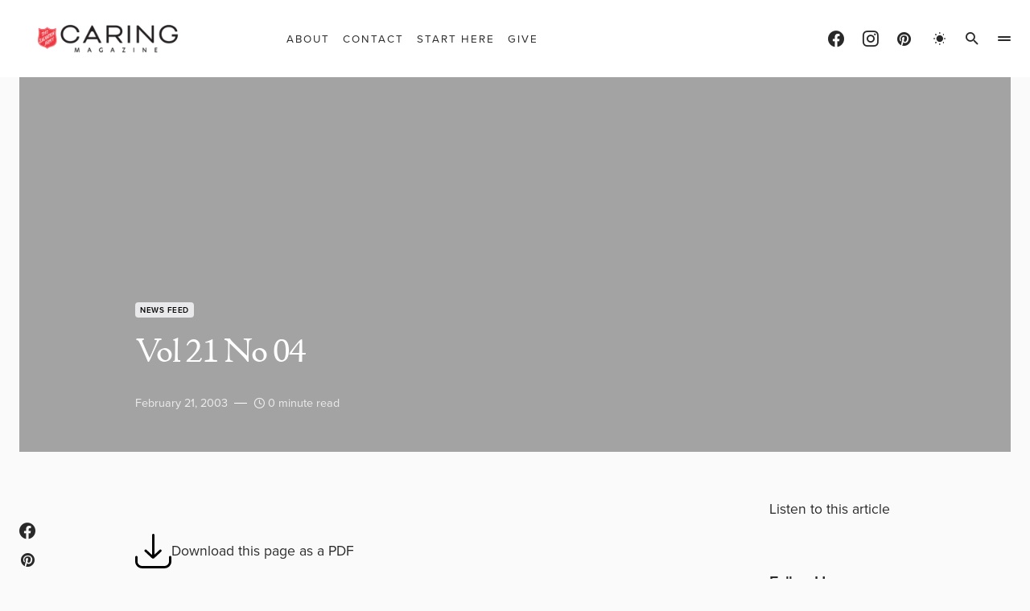

--- FILE ---
content_type: text/html; charset=UTF-8
request_url: https://caringmagazine.org/vol-21-no-04/
body_size: 37549
content:
<!doctype html>
<html lang="en-US" class="wf-loading">
<head><meta charset="UTF-8" /><script>if(navigator.userAgent.match(/MSIE|Internet Explorer/i)||navigator.userAgent.match(/Trident\/7\..*?rv:11/i)){var href=document.location.href;if(!href.match(/[?&]nowprocket/)){if(href.indexOf("?")==-1){if(href.indexOf("#")==-1){document.location.href=href+"?nowprocket=1"}else{document.location.href=href.replace("#","?nowprocket=1#")}}else{if(href.indexOf("#")==-1){document.location.href=href+"&nowprocket=1"}else{document.location.href=href.replace("#","&nowprocket=1#")}}}}</script><script>(()=>{class RocketLazyLoadScripts{constructor(){this.v="2.0.4",this.userEvents=["keydown","keyup","mousedown","mouseup","mousemove","mouseover","mouseout","touchmove","touchstart","touchend","touchcancel","wheel","click","dblclick","input"],this.attributeEvents=["onblur","onclick","oncontextmenu","ondblclick","onfocus","onmousedown","onmouseenter","onmouseleave","onmousemove","onmouseout","onmouseover","onmouseup","onmousewheel","onscroll","onsubmit"]}async t(){this.i(),this.o(),/iP(ad|hone)/.test(navigator.userAgent)&&this.h(),this.u(),this.l(this),this.m(),this.k(this),this.p(this),this._(),await Promise.all([this.R(),this.L()]),this.lastBreath=Date.now(),this.S(this),this.P(),this.D(),this.O(),this.M(),await this.C(this.delayedScripts.normal),await this.C(this.delayedScripts.defer),await this.C(this.delayedScripts.async),await this.T(),await this.F(),await this.j(),await this.A(),window.dispatchEvent(new Event("rocket-allScriptsLoaded")),this.everythingLoaded=!0,this.lastTouchEnd&&await new Promise(t=>setTimeout(t,500-Date.now()+this.lastTouchEnd)),this.I(),this.H(),this.U(),this.W()}i(){this.CSPIssue=sessionStorage.getItem("rocketCSPIssue"),document.addEventListener("securitypolicyviolation",t=>{this.CSPIssue||"script-src-elem"!==t.violatedDirective||"data"!==t.blockedURI||(this.CSPIssue=!0,sessionStorage.setItem("rocketCSPIssue",!0))},{isRocket:!0})}o(){window.addEventListener("pageshow",t=>{this.persisted=t.persisted,this.realWindowLoadedFired=!0},{isRocket:!0}),window.addEventListener("pagehide",()=>{this.onFirstUserAction=null},{isRocket:!0})}h(){let t;function e(e){t=e}window.addEventListener("touchstart",e,{isRocket:!0}),window.addEventListener("touchend",function i(o){o.changedTouches[0]&&t.changedTouches[0]&&Math.abs(o.changedTouches[0].pageX-t.changedTouches[0].pageX)<10&&Math.abs(o.changedTouches[0].pageY-t.changedTouches[0].pageY)<10&&o.timeStamp-t.timeStamp<200&&(window.removeEventListener("touchstart",e,{isRocket:!0}),window.removeEventListener("touchend",i,{isRocket:!0}),"INPUT"===o.target.tagName&&"text"===o.target.type||(o.target.dispatchEvent(new TouchEvent("touchend",{target:o.target,bubbles:!0})),o.target.dispatchEvent(new MouseEvent("mouseover",{target:o.target,bubbles:!0})),o.target.dispatchEvent(new PointerEvent("click",{target:o.target,bubbles:!0,cancelable:!0,detail:1,clientX:o.changedTouches[0].clientX,clientY:o.changedTouches[0].clientY})),event.preventDefault()))},{isRocket:!0})}q(t){this.userActionTriggered||("mousemove"!==t.type||this.firstMousemoveIgnored?"keyup"===t.type||"mouseover"===t.type||"mouseout"===t.type||(this.userActionTriggered=!0,this.onFirstUserAction&&this.onFirstUserAction()):this.firstMousemoveIgnored=!0),"click"===t.type&&t.preventDefault(),t.stopPropagation(),t.stopImmediatePropagation(),"touchstart"===this.lastEvent&&"touchend"===t.type&&(this.lastTouchEnd=Date.now()),"click"===t.type&&(this.lastTouchEnd=0),this.lastEvent=t.type,t.composedPath&&t.composedPath()[0].getRootNode()instanceof ShadowRoot&&(t.rocketTarget=t.composedPath()[0]),this.savedUserEvents.push(t)}u(){this.savedUserEvents=[],this.userEventHandler=this.q.bind(this),this.userEvents.forEach(t=>window.addEventListener(t,this.userEventHandler,{passive:!1,isRocket:!0})),document.addEventListener("visibilitychange",this.userEventHandler,{isRocket:!0})}U(){this.userEvents.forEach(t=>window.removeEventListener(t,this.userEventHandler,{passive:!1,isRocket:!0})),document.removeEventListener("visibilitychange",this.userEventHandler,{isRocket:!0}),this.savedUserEvents.forEach(t=>{(t.rocketTarget||t.target).dispatchEvent(new window[t.constructor.name](t.type,t))})}m(){const t="return false",e=Array.from(this.attributeEvents,t=>"data-rocket-"+t),i="["+this.attributeEvents.join("],[")+"]",o="[data-rocket-"+this.attributeEvents.join("],[data-rocket-")+"]",s=(e,i,o)=>{o&&o!==t&&(e.setAttribute("data-rocket-"+i,o),e["rocket"+i]=new Function("event",o),e.setAttribute(i,t))};new MutationObserver(t=>{for(const n of t)"attributes"===n.type&&(n.attributeName.startsWith("data-rocket-")||this.everythingLoaded?n.attributeName.startsWith("data-rocket-")&&this.everythingLoaded&&this.N(n.target,n.attributeName.substring(12)):s(n.target,n.attributeName,n.target.getAttribute(n.attributeName))),"childList"===n.type&&n.addedNodes.forEach(t=>{if(t.nodeType===Node.ELEMENT_NODE)if(this.everythingLoaded)for(const i of[t,...t.querySelectorAll(o)])for(const t of i.getAttributeNames())e.includes(t)&&this.N(i,t.substring(12));else for(const e of[t,...t.querySelectorAll(i)])for(const t of e.getAttributeNames())this.attributeEvents.includes(t)&&s(e,t,e.getAttribute(t))})}).observe(document,{subtree:!0,childList:!0,attributeFilter:[...this.attributeEvents,...e]})}I(){this.attributeEvents.forEach(t=>{document.querySelectorAll("[data-rocket-"+t+"]").forEach(e=>{this.N(e,t)})})}N(t,e){const i=t.getAttribute("data-rocket-"+e);i&&(t.setAttribute(e,i),t.removeAttribute("data-rocket-"+e))}k(t){Object.defineProperty(HTMLElement.prototype,"onclick",{get(){return this.rocketonclick||null},set(e){this.rocketonclick=e,this.setAttribute(t.everythingLoaded?"onclick":"data-rocket-onclick","this.rocketonclick(event)")}})}S(t){function e(e,i){let o=e[i];e[i]=null,Object.defineProperty(e,i,{get:()=>o,set(s){t.everythingLoaded?o=s:e["rocket"+i]=o=s}})}e(document,"onreadystatechange"),e(window,"onload"),e(window,"onpageshow");try{Object.defineProperty(document,"readyState",{get:()=>t.rocketReadyState,set(e){t.rocketReadyState=e},configurable:!0}),document.readyState="loading"}catch(t){console.log("WPRocket DJE readyState conflict, bypassing")}}l(t){this.originalAddEventListener=EventTarget.prototype.addEventListener,this.originalRemoveEventListener=EventTarget.prototype.removeEventListener,this.savedEventListeners=[],EventTarget.prototype.addEventListener=function(e,i,o){o&&o.isRocket||!t.B(e,this)&&!t.userEvents.includes(e)||t.B(e,this)&&!t.userActionTriggered||e.startsWith("rocket-")||t.everythingLoaded?t.originalAddEventListener.call(this,e,i,o):(t.savedEventListeners.push({target:this,remove:!1,type:e,func:i,options:o}),"mouseenter"!==e&&"mouseleave"!==e||t.originalAddEventListener.call(this,e,t.savedUserEvents.push,o))},EventTarget.prototype.removeEventListener=function(e,i,o){o&&o.isRocket||!t.B(e,this)&&!t.userEvents.includes(e)||t.B(e,this)&&!t.userActionTriggered||e.startsWith("rocket-")||t.everythingLoaded?t.originalRemoveEventListener.call(this,e,i,o):t.savedEventListeners.push({target:this,remove:!0,type:e,func:i,options:o})}}J(t,e){this.savedEventListeners=this.savedEventListeners.filter(i=>{let o=i.type,s=i.target||window;return e!==o||t!==s||(this.B(o,s)&&(i.type="rocket-"+o),this.$(i),!1)})}H(){EventTarget.prototype.addEventListener=this.originalAddEventListener,EventTarget.prototype.removeEventListener=this.originalRemoveEventListener,this.savedEventListeners.forEach(t=>this.$(t))}$(t){t.remove?this.originalRemoveEventListener.call(t.target,t.type,t.func,t.options):this.originalAddEventListener.call(t.target,t.type,t.func,t.options)}p(t){let e;function i(e){return t.everythingLoaded?e:e.split(" ").map(t=>"load"===t||t.startsWith("load.")?"rocket-jquery-load":t).join(" ")}function o(o){function s(e){const s=o.fn[e];o.fn[e]=o.fn.init.prototype[e]=function(){return this[0]===window&&t.userActionTriggered&&("string"==typeof arguments[0]||arguments[0]instanceof String?arguments[0]=i(arguments[0]):"object"==typeof arguments[0]&&Object.keys(arguments[0]).forEach(t=>{const e=arguments[0][t];delete arguments[0][t],arguments[0][i(t)]=e})),s.apply(this,arguments),this}}if(o&&o.fn&&!t.allJQueries.includes(o)){const e={DOMContentLoaded:[],"rocket-DOMContentLoaded":[]};for(const t in e)document.addEventListener(t,()=>{e[t].forEach(t=>t())},{isRocket:!0});o.fn.ready=o.fn.init.prototype.ready=function(i){function s(){parseInt(o.fn.jquery)>2?setTimeout(()=>i.bind(document)(o)):i.bind(document)(o)}return"function"==typeof i&&(t.realDomReadyFired?!t.userActionTriggered||t.fauxDomReadyFired?s():e["rocket-DOMContentLoaded"].push(s):e.DOMContentLoaded.push(s)),o([])},s("on"),s("one"),s("off"),t.allJQueries.push(o)}e=o}t.allJQueries=[],o(window.jQuery),Object.defineProperty(window,"jQuery",{get:()=>e,set(t){o(t)}})}P(){const t=new Map;document.write=document.writeln=function(e){const i=document.currentScript,o=document.createRange(),s=i.parentElement;let n=t.get(i);void 0===n&&(n=i.nextSibling,t.set(i,n));const c=document.createDocumentFragment();o.setStart(c,0),c.appendChild(o.createContextualFragment(e)),s.insertBefore(c,n)}}async R(){return new Promise(t=>{this.userActionTriggered?t():this.onFirstUserAction=t})}async L(){return new Promise(t=>{document.addEventListener("DOMContentLoaded",()=>{this.realDomReadyFired=!0,t()},{isRocket:!0})})}async j(){return this.realWindowLoadedFired?Promise.resolve():new Promise(t=>{window.addEventListener("load",t,{isRocket:!0})})}M(){this.pendingScripts=[];this.scriptsMutationObserver=new MutationObserver(t=>{for(const e of t)e.addedNodes.forEach(t=>{"SCRIPT"!==t.tagName||t.noModule||t.isWPRocket||this.pendingScripts.push({script:t,promise:new Promise(e=>{const i=()=>{const i=this.pendingScripts.findIndex(e=>e.script===t);i>=0&&this.pendingScripts.splice(i,1),e()};t.addEventListener("load",i,{isRocket:!0}),t.addEventListener("error",i,{isRocket:!0}),setTimeout(i,1e3)})})})}),this.scriptsMutationObserver.observe(document,{childList:!0,subtree:!0})}async F(){await this.X(),this.pendingScripts.length?(await this.pendingScripts[0].promise,await this.F()):this.scriptsMutationObserver.disconnect()}D(){this.delayedScripts={normal:[],async:[],defer:[]},document.querySelectorAll("script[type$=rocketlazyloadscript]").forEach(t=>{t.hasAttribute("data-rocket-src")?t.hasAttribute("async")&&!1!==t.async?this.delayedScripts.async.push(t):t.hasAttribute("defer")&&!1!==t.defer||"module"===t.getAttribute("data-rocket-type")?this.delayedScripts.defer.push(t):this.delayedScripts.normal.push(t):this.delayedScripts.normal.push(t)})}async _(){await this.L();let t=[];document.querySelectorAll("script[type$=rocketlazyloadscript][data-rocket-src]").forEach(e=>{let i=e.getAttribute("data-rocket-src");if(i&&!i.startsWith("data:")){i.startsWith("//")&&(i=location.protocol+i);try{const o=new URL(i).origin;o!==location.origin&&t.push({src:o,crossOrigin:e.crossOrigin||"module"===e.getAttribute("data-rocket-type")})}catch(t){}}}),t=[...new Map(t.map(t=>[JSON.stringify(t),t])).values()],this.Y(t,"preconnect")}async G(t){if(await this.K(),!0!==t.noModule||!("noModule"in HTMLScriptElement.prototype))return new Promise(e=>{let i;function o(){(i||t).setAttribute("data-rocket-status","executed"),e()}try{if(navigator.userAgent.includes("Firefox/")||""===navigator.vendor||this.CSPIssue)i=document.createElement("script"),[...t.attributes].forEach(t=>{let e=t.nodeName;"type"!==e&&("data-rocket-type"===e&&(e="type"),"data-rocket-src"===e&&(e="src"),i.setAttribute(e,t.nodeValue))}),t.text&&(i.text=t.text),t.nonce&&(i.nonce=t.nonce),i.hasAttribute("src")?(i.addEventListener("load",o,{isRocket:!0}),i.addEventListener("error",()=>{i.setAttribute("data-rocket-status","failed-network"),e()},{isRocket:!0}),setTimeout(()=>{i.isConnected||e()},1)):(i.text=t.text,o()),i.isWPRocket=!0,t.parentNode.replaceChild(i,t);else{const i=t.getAttribute("data-rocket-type"),s=t.getAttribute("data-rocket-src");i?(t.type=i,t.removeAttribute("data-rocket-type")):t.removeAttribute("type"),t.addEventListener("load",o,{isRocket:!0}),t.addEventListener("error",i=>{this.CSPIssue&&i.target.src.startsWith("data:")?(console.log("WPRocket: CSP fallback activated"),t.removeAttribute("src"),this.G(t).then(e)):(t.setAttribute("data-rocket-status","failed-network"),e())},{isRocket:!0}),s?(t.fetchPriority="high",t.removeAttribute("data-rocket-src"),t.src=s):t.src="data:text/javascript;base64,"+window.btoa(unescape(encodeURIComponent(t.text)))}}catch(i){t.setAttribute("data-rocket-status","failed-transform"),e()}});t.setAttribute("data-rocket-status","skipped")}async C(t){const e=t.shift();return e?(e.isConnected&&await this.G(e),this.C(t)):Promise.resolve()}O(){this.Y([...this.delayedScripts.normal,...this.delayedScripts.defer,...this.delayedScripts.async],"preload")}Y(t,e){this.trash=this.trash||[];let i=!0;var o=document.createDocumentFragment();t.forEach(t=>{const s=t.getAttribute&&t.getAttribute("data-rocket-src")||t.src;if(s&&!s.startsWith("data:")){const n=document.createElement("link");n.href=s,n.rel=e,"preconnect"!==e&&(n.as="script",n.fetchPriority=i?"high":"low"),t.getAttribute&&"module"===t.getAttribute("data-rocket-type")&&(n.crossOrigin=!0),t.crossOrigin&&(n.crossOrigin=t.crossOrigin),t.integrity&&(n.integrity=t.integrity),t.nonce&&(n.nonce=t.nonce),o.appendChild(n),this.trash.push(n),i=!1}}),document.head.appendChild(o)}W(){this.trash.forEach(t=>t.remove())}async T(){try{document.readyState="interactive"}catch(t){}this.fauxDomReadyFired=!0;try{await this.K(),this.J(document,"readystatechange"),document.dispatchEvent(new Event("rocket-readystatechange")),await this.K(),document.rocketonreadystatechange&&document.rocketonreadystatechange(),await this.K(),this.J(document,"DOMContentLoaded"),document.dispatchEvent(new Event("rocket-DOMContentLoaded")),await this.K(),this.J(window,"DOMContentLoaded"),window.dispatchEvent(new Event("rocket-DOMContentLoaded"))}catch(t){console.error(t)}}async A(){try{document.readyState="complete"}catch(t){}try{await this.K(),this.J(document,"readystatechange"),document.dispatchEvent(new Event("rocket-readystatechange")),await this.K(),document.rocketonreadystatechange&&document.rocketonreadystatechange(),await this.K(),this.J(window,"load"),window.dispatchEvent(new Event("rocket-load")),await this.K(),window.rocketonload&&window.rocketonload(),await this.K(),this.allJQueries.forEach(t=>t(window).trigger("rocket-jquery-load")),await this.K(),this.J(window,"pageshow");const t=new Event("rocket-pageshow");t.persisted=this.persisted,window.dispatchEvent(t),await this.K(),window.rocketonpageshow&&window.rocketonpageshow({persisted:this.persisted})}catch(t){console.error(t)}}async K(){Date.now()-this.lastBreath>45&&(await this.X(),this.lastBreath=Date.now())}async X(){return document.hidden?new Promise(t=>setTimeout(t)):new Promise(t=>requestAnimationFrame(t))}B(t,e){return e===document&&"readystatechange"===t||(e===document&&"DOMContentLoaded"===t||(e===window&&"DOMContentLoaded"===t||(e===window&&"load"===t||e===window&&"pageshow"===t)))}static run(){(new RocketLazyLoadScripts).t()}}RocketLazyLoadScripts.run()})();</script>
	
	<meta name="viewport" content="width=device-width, initial-scale=1" />
	<link rel="profile" href="https://gmpg.org/xfn/11" />
	<meta name='robots' content='index, follow, max-image-preview:large, max-snippet:-1, max-video-preview:-1' />

            <script data-no-defer="1" data-ezscrex="false" data-cfasync="false" data-pagespeed-no-defer data-cookieconsent="ignore">
                var ctPublicFunctions = {"_ajax_nonce":"500068f12c","_rest_nonce":"57e3465284","_ajax_url":"\/wp-admin\/admin-ajax.php","_rest_url":"https:\/\/caringmagazine.org\/wp-json\/","data__cookies_type":"native","data__ajax_type":"rest","data__bot_detector_enabled":"0","data__frontend_data_log_enabled":1,"cookiePrefix":"","wprocket_detected":true,"host_url":"caringmagazine.org","text__ee_click_to_select":"Click to select the whole data","text__ee_original_email":"The complete one is","text__ee_got_it":"Got it","text__ee_blocked":"Blocked","text__ee_cannot_connect":"Cannot connect","text__ee_cannot_decode":"Can not decode email. Unknown reason","text__ee_email_decoder":"CleanTalk email decoder","text__ee_wait_for_decoding":"The magic is on the way!","text__ee_decoding_process":"Please wait a few seconds while we decode the contact data."}
            </script>
        
            <script data-no-defer="1" data-ezscrex="false" data-cfasync="false" data-pagespeed-no-defer data-cookieconsent="ignore">
                var ctPublic = {"_ajax_nonce":"500068f12c","settings__forms__check_internal":"0","settings__forms__check_external":"0","settings__forms__force_protection":"0","settings__forms__search_test":"0","settings__forms__wc_add_to_cart":"0","settings__data__bot_detector_enabled":"0","settings__sfw__anti_crawler":0,"blog_home":"https:\/\/caringmagazine.org\/","pixel__setting":"0","pixel__enabled":false,"pixel__url":null,"data__email_check_before_post":"1","data__email_check_exist_post":"0","data__cookies_type":"native","data__key_is_ok":true,"data__visible_fields_required":true,"wl_brandname":"Anti-Spam by CleanTalk","wl_brandname_short":"CleanTalk","ct_checkjs_key":"844e9d988033da8d379b40374c35e27e23c20c96699e02c668e1acc7083df5c1","emailEncoderPassKey":"67a8137658d8c80e6dcc01ba140dc505","bot_detector_forms_excluded":"W10=","advancedCacheExists":true,"varnishCacheExists":false,"wc_ajax_add_to_cart":true}
            </script>
        
	<!-- This site is optimized with the Yoast SEO Premium plugin v26.7 (Yoast SEO v26.8) - https://yoast.com/product/yoast-seo-premium-wordpress/ -->
	<title>Vol 21 No 04 | Caring Magazine</title>
	<link rel="canonical" href="https://caringmagazine.org/vol-21-no-04/" />
	<meta property="og:locale" content="en_US" />
	<meta property="og:type" content="article" />
	<meta property="og:title" content="Vol 21 No 04" />
	<meta property="og:url" content="https://caringmagazine.org/vol-21-no-04/" />
	<meta property="og:site_name" content="Caring Magazine" />
	<meta property="article:publisher" content="https://www.facebook.com/CaringMagazine/" />
	<meta property="article:published_time" content="2003-02-22T02:13:54+00:00" />
	<meta property="og:image" content="https://www.caringsa.org/newfrontier2/2104/images/cvr_current.jpg" />
	<meta name="author" content="Caring" />
	<meta name="twitter:card" content="summary_large_image" />
	<meta name="twitter:label1" content="Written by" />
	<meta name="twitter:data1" content="Caring" />
	<script type="application/ld+json" class="yoast-schema-graph">{"@context":"https://schema.org","@graph":[{"@type":"Article","@id":"https://caringmagazine.org/vol-21-no-04/#article","isPartOf":{"@id":"https://caringmagazine.org/vol-21-no-04/"},"author":{"name":"Caring","@id":"https://caringmagazine.org/#/schema/person/da2a4b7d6e7832c1a881c2b90b851498"},"headline":"Vol 21 No 04","datePublished":"2003-02-22T02:13:54+00:00","mainEntityOfPage":{"@id":"https://caringmagazine.org/vol-21-no-04/"},"wordCount":2,"publisher":{"@id":"https://caringmagazine.org/#organization"},"image":{"@id":"https://caringmagazine.org/vol-21-no-04/#primaryimage"},"thumbnailUrl":"https://www.caringsa.org/newfrontier2/2104/images/cvr_current.jpg","keywords":["Vol 21 No 04"],"articleSection":["News Feed"],"inLanguage":"en-US","copyrightYear":"2003","copyrightHolder":{"@id":"https://caringmagazine.org/#organization"}},{"@type":"WebPage","@id":"https://caringmagazine.org/vol-21-no-04/","url":"https://caringmagazine.org/vol-21-no-04/","name":"Vol 21 No 04 | Caring Magazine","isPartOf":{"@id":"https://caringmagazine.org/#website"},"primaryImageOfPage":{"@id":"https://caringmagazine.org/vol-21-no-04/#primaryimage"},"image":{"@id":"https://caringmagazine.org/vol-21-no-04/#primaryimage"},"thumbnailUrl":"https://www.caringsa.org/newfrontier2/2104/images/cvr_current.jpg","datePublished":"2003-02-22T02:13:54+00:00","breadcrumb":{"@id":"https://caringmagazine.org/vol-21-no-04/#breadcrumb"},"inLanguage":"en-US","potentialAction":[{"@type":"ReadAction","target":["https://caringmagazine.org/vol-21-no-04/"]}]},{"@type":"ImageObject","inLanguage":"en-US","@id":"https://caringmagazine.org/vol-21-no-04/#primaryimage","url":"https://www.caringsa.org/newfrontier2/2104/images/cvr_current.jpg","contentUrl":"https://www.caringsa.org/newfrontier2/2104/images/cvr_current.jpg"},{"@type":"BreadcrumbList","@id":"https://caringmagazine.org/vol-21-no-04/#breadcrumb","itemListElement":[{"@type":"ListItem","position":1,"name":"Home","item":"https://caringmagazine.org/"},{"@type":"ListItem","position":2,"name":"Vol 21 No 04"}]},{"@type":"WebSite","@id":"https://caringmagazine.org/#website","url":"https://caringmagazine.org/","name":"Caring Magazine","description":"Good starts with you.","publisher":{"@id":"https://caringmagazine.org/#organization"},"potentialAction":[{"@type":"SearchAction","target":{"@type":"EntryPoint","urlTemplate":"https://caringmagazine.org/?s={search_term_string}"},"query-input":{"@type":"PropertyValueSpecification","valueRequired":true,"valueName":"search_term_string"}}],"inLanguage":"en-US"},{"@type":"Organization","@id":"https://caringmagazine.org/#organization","name":"Caring Magazine","url":"https://caringmagazine.org/","logo":{"@type":"ImageObject","inLanguage":"en-US","@id":"https://caringmagazine.org/#/schema/logo/image/","url":"https://caringmagazine.org/wp-content/uploads/2025/07/CaringIcon180x180_2023-4.png","contentUrl":"https://caringmagazine.org/wp-content/uploads/2025/07/CaringIcon180x180_2023-4.png","width":377,"height":376,"caption":"Caring Magazine"},"image":{"@id":"https://caringmagazine.org/#/schema/logo/image/"},"sameAs":["https://www.facebook.com/CaringMagazine/","https://www.instagram.com/caringmagazine/","https://pin.it/5638NOE"]},{"@type":"Person","@id":"https://caringmagazine.org/#/schema/person/da2a4b7d6e7832c1a881c2b90b851498","name":"Caring","image":{"@type":"ImageObject","inLanguage":"en-US","@id":"https://caringmagazine.org/#/schema/person/image/","url":"https://secure.gravatar.com/avatar/df850554a8c240416876ccaab130434a9ff1b08a2d47b220153ec779e1e01fb3?s=96&d=mm&r=g","contentUrl":"https://secure.gravatar.com/avatar/df850554a8c240416876ccaab130434a9ff1b08a2d47b220153ec779e1e01fb3?s=96&d=mm&r=g","caption":"Caring"},"url":"https://caringmagazine.org/author/corygaudaur/"}]}</script>
	<!-- / Yoast SEO Premium plugin. -->



<link rel="alternate" type="application/rss+xml" title="Caring Magazine &raquo; Feed" href="https://caringmagazine.org/feed/" />
<link rel="alternate" type="application/rss+xml" title="Caring Magazine &raquo; Comments Feed" href="https://caringmagazine.org/comments/feed/" />
<link rel="alternate" title="oEmbed (JSON)" type="application/json+oembed" href="https://caringmagazine.org/wp-json/oembed/1.0/embed?url=https%3A%2F%2Fcaringmagazine.org%2Fvol-21-no-04%2F" />
<link rel="alternate" title="oEmbed (XML)" type="text/xml+oembed" href="https://caringmagazine.org/wp-json/oembed/1.0/embed?url=https%3A%2F%2Fcaringmagazine.org%2Fvol-21-no-04%2F&#038;format=xml" />
			<link rel="preload" href="https://caringmagazine.org/wp-content/plugins/canvas/assets/fonts/canvas-icons.woff" as="font" type="font/woff" crossorigin>
			<style id='wp-img-auto-sizes-contain-inline-css'>
img:is([sizes=auto i],[sizes^="auto," i]){contain-intrinsic-size:3000px 1500px}
/*# sourceURL=wp-img-auto-sizes-contain-inline-css */
</style>
<link rel='stylesheet' id='sbi_styles-css' href='https://caringmagazine.org/wp-content/plugins/instagram-feed/css/sbi-styles.min.css?ver=6.10.0' media='all' />
<link data-minify="1" rel='stylesheet' id='canvas-css' href='https://caringmagazine.org/wp-content/cache/min/1/wp-content/plugins/canvas/assets/css/canvas.css?ver=1736095557' media='all' />
<link rel='alternate stylesheet' id='powerkit-icons-css' href='https://caringmagazine.org/wp-content/plugins/powerkit/assets/fonts/powerkit-icons.woff?ver=3.0.4' as='font' type='font/wof' crossorigin />
<link data-minify="1" rel='stylesheet' id='powerkit-css' href='https://caringmagazine.org/wp-content/cache/min/1/wp-content/plugins/powerkit/assets/css/powerkit.css?ver=1736095557' media='all' />
<style id='wp-emoji-styles-inline-css'>

	img.wp-smiley, img.emoji {
		display: inline !important;
		border: none !important;
		box-shadow: none !important;
		height: 1em !important;
		width: 1em !important;
		margin: 0 0.07em !important;
		vertical-align: -0.1em !important;
		background: none !important;
		padding: 0 !important;
	}
/*# sourceURL=wp-emoji-styles-inline-css */
</style>
<style id='wp-block-library-inline-css'>
:root{--wp-block-synced-color:#7a00df;--wp-block-synced-color--rgb:122,0,223;--wp-bound-block-color:var(--wp-block-synced-color);--wp-editor-canvas-background:#ddd;--wp-admin-theme-color:#007cba;--wp-admin-theme-color--rgb:0,124,186;--wp-admin-theme-color-darker-10:#006ba1;--wp-admin-theme-color-darker-10--rgb:0,107,160.5;--wp-admin-theme-color-darker-20:#005a87;--wp-admin-theme-color-darker-20--rgb:0,90,135;--wp-admin-border-width-focus:2px}@media (min-resolution:192dpi){:root{--wp-admin-border-width-focus:1.5px}}.wp-element-button{cursor:pointer}:root .has-very-light-gray-background-color{background-color:#eee}:root .has-very-dark-gray-background-color{background-color:#313131}:root .has-very-light-gray-color{color:#eee}:root .has-very-dark-gray-color{color:#313131}:root .has-vivid-green-cyan-to-vivid-cyan-blue-gradient-background{background:linear-gradient(135deg,#00d084,#0693e3)}:root .has-purple-crush-gradient-background{background:linear-gradient(135deg,#34e2e4,#4721fb 50%,#ab1dfe)}:root .has-hazy-dawn-gradient-background{background:linear-gradient(135deg,#faaca8,#dad0ec)}:root .has-subdued-olive-gradient-background{background:linear-gradient(135deg,#fafae1,#67a671)}:root .has-atomic-cream-gradient-background{background:linear-gradient(135deg,#fdd79a,#004a59)}:root .has-nightshade-gradient-background{background:linear-gradient(135deg,#330968,#31cdcf)}:root .has-midnight-gradient-background{background:linear-gradient(135deg,#020381,#2874fc)}:root{--wp--preset--font-size--normal:16px;--wp--preset--font-size--huge:42px}.has-regular-font-size{font-size:1em}.has-larger-font-size{font-size:2.625em}.has-normal-font-size{font-size:var(--wp--preset--font-size--normal)}.has-huge-font-size{font-size:var(--wp--preset--font-size--huge)}.has-text-align-center{text-align:center}.has-text-align-left{text-align:left}.has-text-align-right{text-align:right}.has-fit-text{white-space:nowrap!important}#end-resizable-editor-section{display:none}.aligncenter{clear:both}.items-justified-left{justify-content:flex-start}.items-justified-center{justify-content:center}.items-justified-right{justify-content:flex-end}.items-justified-space-between{justify-content:space-between}.screen-reader-text{border:0;clip-path:inset(50%);height:1px;margin:-1px;overflow:hidden;padding:0;position:absolute;width:1px;word-wrap:normal!important}.screen-reader-text:focus{background-color:#ddd;clip-path:none;color:#444;display:block;font-size:1em;height:auto;left:5px;line-height:normal;padding:15px 23px 14px;text-decoration:none;top:5px;width:auto;z-index:100000}html :where(.has-border-color){border-style:solid}html :where([style*=border-top-color]){border-top-style:solid}html :where([style*=border-right-color]){border-right-style:solid}html :where([style*=border-bottom-color]){border-bottom-style:solid}html :where([style*=border-left-color]){border-left-style:solid}html :where([style*=border-width]){border-style:solid}html :where([style*=border-top-width]){border-top-style:solid}html :where([style*=border-right-width]){border-right-style:solid}html :where([style*=border-bottom-width]){border-bottom-style:solid}html :where([style*=border-left-width]){border-left-style:solid}html :where(img[class*=wp-image-]){height:auto;max-width:100%}:where(figure){margin:0 0 1em}html :where(.is-position-sticky){--wp-admin--admin-bar--position-offset:var(--wp-admin--admin-bar--height,0px)}@media screen and (max-width:600px){html :where(.is-position-sticky){--wp-admin--admin-bar--position-offset:0px}}

/*# sourceURL=wp-block-library-inline-css */
</style><style id='wp-block-heading-inline-css'>
h1:where(.wp-block-heading).has-background,h2:where(.wp-block-heading).has-background,h3:where(.wp-block-heading).has-background,h4:where(.wp-block-heading).has-background,h5:where(.wp-block-heading).has-background,h6:where(.wp-block-heading).has-background{padding:1.25em 2.375em}h1.has-text-align-left[style*=writing-mode]:where([style*=vertical-lr]),h1.has-text-align-right[style*=writing-mode]:where([style*=vertical-rl]),h2.has-text-align-left[style*=writing-mode]:where([style*=vertical-lr]),h2.has-text-align-right[style*=writing-mode]:where([style*=vertical-rl]),h3.has-text-align-left[style*=writing-mode]:where([style*=vertical-lr]),h3.has-text-align-right[style*=writing-mode]:where([style*=vertical-rl]),h4.has-text-align-left[style*=writing-mode]:where([style*=vertical-lr]),h4.has-text-align-right[style*=writing-mode]:where([style*=vertical-rl]),h5.has-text-align-left[style*=writing-mode]:where([style*=vertical-lr]),h5.has-text-align-right[style*=writing-mode]:where([style*=vertical-rl]),h6.has-text-align-left[style*=writing-mode]:where([style*=vertical-lr]),h6.has-text-align-right[style*=writing-mode]:where([style*=vertical-rl]){rotate:180deg}
/*# sourceURL=https://caringmagazine.org/wp-includes/blocks/heading/style.min.css */
</style>
<style id='wp-block-image-inline-css'>
.wp-block-image>a,.wp-block-image>figure>a{display:inline-block}.wp-block-image img{box-sizing:border-box;height:auto;max-width:100%;vertical-align:bottom}@media not (prefers-reduced-motion){.wp-block-image img.hide{visibility:hidden}.wp-block-image img.show{animation:show-content-image .4s}}.wp-block-image[style*=border-radius] img,.wp-block-image[style*=border-radius]>a{border-radius:inherit}.wp-block-image.has-custom-border img{box-sizing:border-box}.wp-block-image.aligncenter{text-align:center}.wp-block-image.alignfull>a,.wp-block-image.alignwide>a{width:100%}.wp-block-image.alignfull img,.wp-block-image.alignwide img{height:auto;width:100%}.wp-block-image .aligncenter,.wp-block-image .alignleft,.wp-block-image .alignright,.wp-block-image.aligncenter,.wp-block-image.alignleft,.wp-block-image.alignright{display:table}.wp-block-image .aligncenter>figcaption,.wp-block-image .alignleft>figcaption,.wp-block-image .alignright>figcaption,.wp-block-image.aligncenter>figcaption,.wp-block-image.alignleft>figcaption,.wp-block-image.alignright>figcaption{caption-side:bottom;display:table-caption}.wp-block-image .alignleft{float:left;margin:.5em 1em .5em 0}.wp-block-image .alignright{float:right;margin:.5em 0 .5em 1em}.wp-block-image .aligncenter{margin-left:auto;margin-right:auto}.wp-block-image :where(figcaption){margin-bottom:1em;margin-top:.5em}.wp-block-image.is-style-circle-mask img{border-radius:9999px}@supports ((-webkit-mask-image:none) or (mask-image:none)) or (-webkit-mask-image:none){.wp-block-image.is-style-circle-mask img{border-radius:0;-webkit-mask-image:url('data:image/svg+xml;utf8,<svg viewBox="0 0 100 100" xmlns="http://www.w3.org/2000/svg"><circle cx="50" cy="50" r="50"/></svg>');mask-image:url('data:image/svg+xml;utf8,<svg viewBox="0 0 100 100" xmlns="http://www.w3.org/2000/svg"><circle cx="50" cy="50" r="50"/></svg>');mask-mode:alpha;-webkit-mask-position:center;mask-position:center;-webkit-mask-repeat:no-repeat;mask-repeat:no-repeat;-webkit-mask-size:contain;mask-size:contain}}:root :where(.wp-block-image.is-style-rounded img,.wp-block-image .is-style-rounded img){border-radius:9999px}.wp-block-image figure{margin:0}.wp-lightbox-container{display:flex;flex-direction:column;position:relative}.wp-lightbox-container img{cursor:zoom-in}.wp-lightbox-container img:hover+button{opacity:1}.wp-lightbox-container button{align-items:center;backdrop-filter:blur(16px) saturate(180%);background-color:#5a5a5a40;border:none;border-radius:4px;cursor:zoom-in;display:flex;height:20px;justify-content:center;opacity:0;padding:0;position:absolute;right:16px;text-align:center;top:16px;width:20px;z-index:100}@media not (prefers-reduced-motion){.wp-lightbox-container button{transition:opacity .2s ease}}.wp-lightbox-container button:focus-visible{outline:3px auto #5a5a5a40;outline:3px auto -webkit-focus-ring-color;outline-offset:3px}.wp-lightbox-container button:hover{cursor:pointer;opacity:1}.wp-lightbox-container button:focus{opacity:1}.wp-lightbox-container button:focus,.wp-lightbox-container button:hover,.wp-lightbox-container button:not(:hover):not(:active):not(.has-background){background-color:#5a5a5a40;border:none}.wp-lightbox-overlay{box-sizing:border-box;cursor:zoom-out;height:100vh;left:0;overflow:hidden;position:fixed;top:0;visibility:hidden;width:100%;z-index:100000}.wp-lightbox-overlay .close-button{align-items:center;cursor:pointer;display:flex;justify-content:center;min-height:40px;min-width:40px;padding:0;position:absolute;right:calc(env(safe-area-inset-right) + 16px);top:calc(env(safe-area-inset-top) + 16px);z-index:5000000}.wp-lightbox-overlay .close-button:focus,.wp-lightbox-overlay .close-button:hover,.wp-lightbox-overlay .close-button:not(:hover):not(:active):not(.has-background){background:none;border:none}.wp-lightbox-overlay .lightbox-image-container{height:var(--wp--lightbox-container-height);left:50%;overflow:hidden;position:absolute;top:50%;transform:translate(-50%,-50%);transform-origin:top left;width:var(--wp--lightbox-container-width);z-index:9999999999}.wp-lightbox-overlay .wp-block-image{align-items:center;box-sizing:border-box;display:flex;height:100%;justify-content:center;margin:0;position:relative;transform-origin:0 0;width:100%;z-index:3000000}.wp-lightbox-overlay .wp-block-image img{height:var(--wp--lightbox-image-height);min-height:var(--wp--lightbox-image-height);min-width:var(--wp--lightbox-image-width);width:var(--wp--lightbox-image-width)}.wp-lightbox-overlay .wp-block-image figcaption{display:none}.wp-lightbox-overlay button{background:none;border:none}.wp-lightbox-overlay .scrim{background-color:#fff;height:100%;opacity:.9;position:absolute;width:100%;z-index:2000000}.wp-lightbox-overlay.active{visibility:visible}@media not (prefers-reduced-motion){.wp-lightbox-overlay.active{animation:turn-on-visibility .25s both}.wp-lightbox-overlay.active img{animation:turn-on-visibility .35s both}.wp-lightbox-overlay.show-closing-animation:not(.active){animation:turn-off-visibility .35s both}.wp-lightbox-overlay.show-closing-animation:not(.active) img{animation:turn-off-visibility .25s both}.wp-lightbox-overlay.zoom.active{animation:none;opacity:1;visibility:visible}.wp-lightbox-overlay.zoom.active .lightbox-image-container{animation:lightbox-zoom-in .4s}.wp-lightbox-overlay.zoom.active .lightbox-image-container img{animation:none}.wp-lightbox-overlay.zoom.active .scrim{animation:turn-on-visibility .4s forwards}.wp-lightbox-overlay.zoom.show-closing-animation:not(.active){animation:none}.wp-lightbox-overlay.zoom.show-closing-animation:not(.active) .lightbox-image-container{animation:lightbox-zoom-out .4s}.wp-lightbox-overlay.zoom.show-closing-animation:not(.active) .lightbox-image-container img{animation:none}.wp-lightbox-overlay.zoom.show-closing-animation:not(.active) .scrim{animation:turn-off-visibility .4s forwards}}@keyframes show-content-image{0%{visibility:hidden}99%{visibility:hidden}to{visibility:visible}}@keyframes turn-on-visibility{0%{opacity:0}to{opacity:1}}@keyframes turn-off-visibility{0%{opacity:1;visibility:visible}99%{opacity:0;visibility:visible}to{opacity:0;visibility:hidden}}@keyframes lightbox-zoom-in{0%{transform:translate(calc((-100vw + var(--wp--lightbox-scrollbar-width))/2 + var(--wp--lightbox-initial-left-position)),calc(-50vh + var(--wp--lightbox-initial-top-position))) scale(var(--wp--lightbox-scale))}to{transform:translate(-50%,-50%) scale(1)}}@keyframes lightbox-zoom-out{0%{transform:translate(-50%,-50%) scale(1);visibility:visible}99%{visibility:visible}to{transform:translate(calc((-100vw + var(--wp--lightbox-scrollbar-width))/2 + var(--wp--lightbox-initial-left-position)),calc(-50vh + var(--wp--lightbox-initial-top-position))) scale(var(--wp--lightbox-scale));visibility:hidden}}
/*# sourceURL=https://caringmagazine.org/wp-includes/blocks/image/style.min.css */
</style>
<style id='wp-block-list-inline-css'>
ol,ul{box-sizing:border-box}:root :where(.wp-block-list.has-background){padding:1.25em 2.375em}
/*# sourceURL=https://caringmagazine.org/wp-includes/blocks/list/style.min.css */
</style>
<style id='wp-block-buttons-inline-css'>
.wp-block-buttons{box-sizing:border-box}.wp-block-buttons.is-vertical{flex-direction:column}.wp-block-buttons.is-vertical>.wp-block-button:last-child{margin-bottom:0}.wp-block-buttons>.wp-block-button{display:inline-block;margin:0}.wp-block-buttons.is-content-justification-left{justify-content:flex-start}.wp-block-buttons.is-content-justification-left.is-vertical{align-items:flex-start}.wp-block-buttons.is-content-justification-center{justify-content:center}.wp-block-buttons.is-content-justification-center.is-vertical{align-items:center}.wp-block-buttons.is-content-justification-right{justify-content:flex-end}.wp-block-buttons.is-content-justification-right.is-vertical{align-items:flex-end}.wp-block-buttons.is-content-justification-space-between{justify-content:space-between}.wp-block-buttons.aligncenter{text-align:center}.wp-block-buttons:not(.is-content-justification-space-between,.is-content-justification-right,.is-content-justification-left,.is-content-justification-center) .wp-block-button.aligncenter{margin-left:auto;margin-right:auto;width:100%}.wp-block-buttons[style*=text-decoration] .wp-block-button,.wp-block-buttons[style*=text-decoration] .wp-block-button__link{text-decoration:inherit}.wp-block-buttons.has-custom-font-size .wp-block-button__link{font-size:inherit}.wp-block-buttons .wp-block-button__link{width:100%}.wp-block-button.aligncenter{text-align:center}
/*# sourceURL=https://caringmagazine.org/wp-includes/blocks/buttons/style.min.css */
</style>
<style id='wp-block-columns-inline-css'>
.wp-block-columns{box-sizing:border-box;display:flex;flex-wrap:wrap!important}@media (min-width:782px){.wp-block-columns{flex-wrap:nowrap!important}}.wp-block-columns{align-items:normal!important}.wp-block-columns.are-vertically-aligned-top{align-items:flex-start}.wp-block-columns.are-vertically-aligned-center{align-items:center}.wp-block-columns.are-vertically-aligned-bottom{align-items:flex-end}@media (max-width:781px){.wp-block-columns:not(.is-not-stacked-on-mobile)>.wp-block-column{flex-basis:100%!important}}@media (min-width:782px){.wp-block-columns:not(.is-not-stacked-on-mobile)>.wp-block-column{flex-basis:0;flex-grow:1}.wp-block-columns:not(.is-not-stacked-on-mobile)>.wp-block-column[style*=flex-basis]{flex-grow:0}}.wp-block-columns.is-not-stacked-on-mobile{flex-wrap:nowrap!important}.wp-block-columns.is-not-stacked-on-mobile>.wp-block-column{flex-basis:0;flex-grow:1}.wp-block-columns.is-not-stacked-on-mobile>.wp-block-column[style*=flex-basis]{flex-grow:0}:where(.wp-block-columns){margin-bottom:1.75em}:where(.wp-block-columns.has-background){padding:1.25em 2.375em}.wp-block-column{flex-grow:1;min-width:0;overflow-wrap:break-word;word-break:break-word}.wp-block-column.is-vertically-aligned-top{align-self:flex-start}.wp-block-column.is-vertically-aligned-center{align-self:center}.wp-block-column.is-vertically-aligned-bottom{align-self:flex-end}.wp-block-column.is-vertically-aligned-stretch{align-self:stretch}.wp-block-column.is-vertically-aligned-bottom,.wp-block-column.is-vertically-aligned-center,.wp-block-column.is-vertically-aligned-top{width:100%}
/*# sourceURL=https://caringmagazine.org/wp-includes/blocks/columns/style.min.css */
</style>
<style id='wp-block-group-inline-css'>
.wp-block-group{box-sizing:border-box}:where(.wp-block-group.wp-block-group-is-layout-constrained){position:relative}
/*# sourceURL=https://caringmagazine.org/wp-includes/blocks/group/style.min.css */
</style>
<style id='wp-block-paragraph-inline-css'>
.is-small-text{font-size:.875em}.is-regular-text{font-size:1em}.is-large-text{font-size:2.25em}.is-larger-text{font-size:3em}.has-drop-cap:not(:focus):first-letter{float:left;font-size:8.4em;font-style:normal;font-weight:100;line-height:.68;margin:.05em .1em 0 0;text-transform:uppercase}body.rtl .has-drop-cap:not(:focus):first-letter{float:none;margin-left:.1em}p.has-drop-cap.has-background{overflow:hidden}:root :where(p.has-background){padding:1.25em 2.375em}:where(p.has-text-color:not(.has-link-color)) a{color:inherit}p.has-text-align-left[style*="writing-mode:vertical-lr"],p.has-text-align-right[style*="writing-mode:vertical-rl"]{rotate:180deg}
/*# sourceURL=https://caringmagazine.org/wp-includes/blocks/paragraph/style.min.css */
</style>
<style id='wp-block-quote-inline-css'>
.wp-block-quote{box-sizing:border-box;overflow-wrap:break-word}.wp-block-quote.is-large:where(:not(.is-style-plain)),.wp-block-quote.is-style-large:where(:not(.is-style-plain)){margin-bottom:1em;padding:0 1em}.wp-block-quote.is-large:where(:not(.is-style-plain)) p,.wp-block-quote.is-style-large:where(:not(.is-style-plain)) p{font-size:1.5em;font-style:italic;line-height:1.6}.wp-block-quote.is-large:where(:not(.is-style-plain)) cite,.wp-block-quote.is-large:where(:not(.is-style-plain)) footer,.wp-block-quote.is-style-large:where(:not(.is-style-plain)) cite,.wp-block-quote.is-style-large:where(:not(.is-style-plain)) footer{font-size:1.125em;text-align:right}.wp-block-quote>cite{display:block}
/*# sourceURL=https://caringmagazine.org/wp-includes/blocks/quote/style.min.css */
</style>
<style id='global-styles-inline-css'>
:root{--wp--preset--aspect-ratio--square: 1;--wp--preset--aspect-ratio--4-3: 4/3;--wp--preset--aspect-ratio--3-4: 3/4;--wp--preset--aspect-ratio--3-2: 3/2;--wp--preset--aspect-ratio--2-3: 2/3;--wp--preset--aspect-ratio--16-9: 16/9;--wp--preset--aspect-ratio--9-16: 9/16;--wp--preset--color--black: #000000;--wp--preset--color--cyan-bluish-gray: #abb8c3;--wp--preset--color--white: #FFFFFF;--wp--preset--color--pale-pink: #f78da7;--wp--preset--color--vivid-red: #cf2e2e;--wp--preset--color--luminous-vivid-orange: #ff6900;--wp--preset--color--luminous-vivid-amber: #fcb900;--wp--preset--color--light-green-cyan: #7bdcb5;--wp--preset--color--vivid-green-cyan: #00d084;--wp--preset--color--pale-cyan-blue: #8ed1fc;--wp--preset--color--vivid-cyan-blue: #0693e3;--wp--preset--color--vivid-purple: #9b51e0;--wp--preset--color--blue: #1830cc;--wp--preset--color--green: #03a988;--wp--preset--color--orange: #FFBC49;--wp--preset--color--red: #fb0d48;--wp--preset--color--secondary-bg: #f8f3ee;--wp--preset--color--accent-bg: #ddefe9;--wp--preset--color--secondary: #818181;--wp--preset--color--primary: #292929;--wp--preset--color--gray-50: #f8f9fa;--wp--preset--color--gray-100: #f8f9fb;--wp--preset--color--gray-200: #e9ecef;--wp--preset--color--gray-300: #dee2e6;--wp--preset--gradient--vivid-cyan-blue-to-vivid-purple: linear-gradient(135deg,rgb(6,147,227) 0%,rgb(155,81,224) 100%);--wp--preset--gradient--light-green-cyan-to-vivid-green-cyan: linear-gradient(135deg,rgb(122,220,180) 0%,rgb(0,208,130) 100%);--wp--preset--gradient--luminous-vivid-amber-to-luminous-vivid-orange: linear-gradient(135deg,rgb(252,185,0) 0%,rgb(255,105,0) 100%);--wp--preset--gradient--luminous-vivid-orange-to-vivid-red: linear-gradient(135deg,rgb(255,105,0) 0%,rgb(207,46,46) 100%);--wp--preset--gradient--very-light-gray-to-cyan-bluish-gray: linear-gradient(135deg,rgb(238,238,238) 0%,rgb(169,184,195) 100%);--wp--preset--gradient--cool-to-warm-spectrum: linear-gradient(135deg,rgb(74,234,220) 0%,rgb(151,120,209) 20%,rgb(207,42,186) 40%,rgb(238,44,130) 60%,rgb(251,105,98) 80%,rgb(254,248,76) 100%);--wp--preset--gradient--blush-light-purple: linear-gradient(135deg,rgb(255,206,236) 0%,rgb(152,150,240) 100%);--wp--preset--gradient--blush-bordeaux: linear-gradient(135deg,rgb(254,205,165) 0%,rgb(254,45,45) 50%,rgb(107,0,62) 100%);--wp--preset--gradient--luminous-dusk: linear-gradient(135deg,rgb(255,203,112) 0%,rgb(199,81,192) 50%,rgb(65,88,208) 100%);--wp--preset--gradient--pale-ocean: linear-gradient(135deg,rgb(255,245,203) 0%,rgb(182,227,212) 50%,rgb(51,167,181) 100%);--wp--preset--gradient--electric-grass: linear-gradient(135deg,rgb(202,248,128) 0%,rgb(113,206,126) 100%);--wp--preset--gradient--midnight: linear-gradient(135deg,rgb(2,3,129) 0%,rgb(40,116,252) 100%);--wp--preset--font-size--small: 13px;--wp--preset--font-size--medium: 20px;--wp--preset--font-size--large: 36px;--wp--preset--font-size--x-large: 42px;--wp--preset--font-size--regular: 16px;--wp--preset--font-size--huge: 48px;--wp--preset--spacing--20: 0.44rem;--wp--preset--spacing--30: 0.67rem;--wp--preset--spacing--40: 1rem;--wp--preset--spacing--50: 1.5rem;--wp--preset--spacing--60: 2.25rem;--wp--preset--spacing--70: 3.38rem;--wp--preset--spacing--80: 5.06rem;--wp--preset--shadow--natural: 6px 6px 9px rgba(0, 0, 0, 0.2);--wp--preset--shadow--deep: 12px 12px 50px rgba(0, 0, 0, 0.4);--wp--preset--shadow--sharp: 6px 6px 0px rgba(0, 0, 0, 0.2);--wp--preset--shadow--outlined: 6px 6px 0px -3px rgb(255, 255, 255), 6px 6px rgb(0, 0, 0);--wp--preset--shadow--crisp: 6px 6px 0px rgb(0, 0, 0);}:where(.is-layout-flex){gap: 0.5em;}:where(.is-layout-grid){gap: 0.5em;}body .is-layout-flex{display: flex;}.is-layout-flex{flex-wrap: wrap;align-items: center;}.is-layout-flex > :is(*, div){margin: 0;}body .is-layout-grid{display: grid;}.is-layout-grid > :is(*, div){margin: 0;}:where(.wp-block-columns.is-layout-flex){gap: 2em;}:where(.wp-block-columns.is-layout-grid){gap: 2em;}:where(.wp-block-post-template.is-layout-flex){gap: 1.25em;}:where(.wp-block-post-template.is-layout-grid){gap: 1.25em;}.has-black-color{color: var(--wp--preset--color--black) !important;}.has-cyan-bluish-gray-color{color: var(--wp--preset--color--cyan-bluish-gray) !important;}.has-white-color{color: var(--wp--preset--color--white) !important;}.has-pale-pink-color{color: var(--wp--preset--color--pale-pink) !important;}.has-vivid-red-color{color: var(--wp--preset--color--vivid-red) !important;}.has-luminous-vivid-orange-color{color: var(--wp--preset--color--luminous-vivid-orange) !important;}.has-luminous-vivid-amber-color{color: var(--wp--preset--color--luminous-vivid-amber) !important;}.has-light-green-cyan-color{color: var(--wp--preset--color--light-green-cyan) !important;}.has-vivid-green-cyan-color{color: var(--wp--preset--color--vivid-green-cyan) !important;}.has-pale-cyan-blue-color{color: var(--wp--preset--color--pale-cyan-blue) !important;}.has-vivid-cyan-blue-color{color: var(--wp--preset--color--vivid-cyan-blue) !important;}.has-vivid-purple-color{color: var(--wp--preset--color--vivid-purple) !important;}.has-black-background-color{background-color: var(--wp--preset--color--black) !important;}.has-cyan-bluish-gray-background-color{background-color: var(--wp--preset--color--cyan-bluish-gray) !important;}.has-white-background-color{background-color: var(--wp--preset--color--white) !important;}.has-pale-pink-background-color{background-color: var(--wp--preset--color--pale-pink) !important;}.has-vivid-red-background-color{background-color: var(--wp--preset--color--vivid-red) !important;}.has-luminous-vivid-orange-background-color{background-color: var(--wp--preset--color--luminous-vivid-orange) !important;}.has-luminous-vivid-amber-background-color{background-color: var(--wp--preset--color--luminous-vivid-amber) !important;}.has-light-green-cyan-background-color{background-color: var(--wp--preset--color--light-green-cyan) !important;}.has-vivid-green-cyan-background-color{background-color: var(--wp--preset--color--vivid-green-cyan) !important;}.has-pale-cyan-blue-background-color{background-color: var(--wp--preset--color--pale-cyan-blue) !important;}.has-vivid-cyan-blue-background-color{background-color: var(--wp--preset--color--vivid-cyan-blue) !important;}.has-vivid-purple-background-color{background-color: var(--wp--preset--color--vivid-purple) !important;}.has-black-border-color{border-color: var(--wp--preset--color--black) !important;}.has-cyan-bluish-gray-border-color{border-color: var(--wp--preset--color--cyan-bluish-gray) !important;}.has-white-border-color{border-color: var(--wp--preset--color--white) !important;}.has-pale-pink-border-color{border-color: var(--wp--preset--color--pale-pink) !important;}.has-vivid-red-border-color{border-color: var(--wp--preset--color--vivid-red) !important;}.has-luminous-vivid-orange-border-color{border-color: var(--wp--preset--color--luminous-vivid-orange) !important;}.has-luminous-vivid-amber-border-color{border-color: var(--wp--preset--color--luminous-vivid-amber) !important;}.has-light-green-cyan-border-color{border-color: var(--wp--preset--color--light-green-cyan) !important;}.has-vivid-green-cyan-border-color{border-color: var(--wp--preset--color--vivid-green-cyan) !important;}.has-pale-cyan-blue-border-color{border-color: var(--wp--preset--color--pale-cyan-blue) !important;}.has-vivid-cyan-blue-border-color{border-color: var(--wp--preset--color--vivid-cyan-blue) !important;}.has-vivid-purple-border-color{border-color: var(--wp--preset--color--vivid-purple) !important;}.has-vivid-cyan-blue-to-vivid-purple-gradient-background{background: var(--wp--preset--gradient--vivid-cyan-blue-to-vivid-purple) !important;}.has-light-green-cyan-to-vivid-green-cyan-gradient-background{background: var(--wp--preset--gradient--light-green-cyan-to-vivid-green-cyan) !important;}.has-luminous-vivid-amber-to-luminous-vivid-orange-gradient-background{background: var(--wp--preset--gradient--luminous-vivid-amber-to-luminous-vivid-orange) !important;}.has-luminous-vivid-orange-to-vivid-red-gradient-background{background: var(--wp--preset--gradient--luminous-vivid-orange-to-vivid-red) !important;}.has-very-light-gray-to-cyan-bluish-gray-gradient-background{background: var(--wp--preset--gradient--very-light-gray-to-cyan-bluish-gray) !important;}.has-cool-to-warm-spectrum-gradient-background{background: var(--wp--preset--gradient--cool-to-warm-spectrum) !important;}.has-blush-light-purple-gradient-background{background: var(--wp--preset--gradient--blush-light-purple) !important;}.has-blush-bordeaux-gradient-background{background: var(--wp--preset--gradient--blush-bordeaux) !important;}.has-luminous-dusk-gradient-background{background: var(--wp--preset--gradient--luminous-dusk) !important;}.has-pale-ocean-gradient-background{background: var(--wp--preset--gradient--pale-ocean) !important;}.has-electric-grass-gradient-background{background: var(--wp--preset--gradient--electric-grass) !important;}.has-midnight-gradient-background{background: var(--wp--preset--gradient--midnight) !important;}.has-small-font-size{font-size: var(--wp--preset--font-size--small) !important;}.has-medium-font-size{font-size: var(--wp--preset--font-size--medium) !important;}.has-large-font-size{font-size: var(--wp--preset--font-size--large) !important;}.has-x-large-font-size{font-size: var(--wp--preset--font-size--x-large) !important;}
:where(.wp-block-columns.is-layout-flex){gap: 2em;}:where(.wp-block-columns.is-layout-grid){gap: 2em;}
/*# sourceURL=global-styles-inline-css */
</style>
<style id='core-block-supports-inline-css'>
.wp-container-content-9cfa9a5a{flex-grow:1;}.wp-container-core-columns-is-layout-9d6595d7{flex-wrap:nowrap;}.wp-container-core-group-is-layout-0dfbf163{flex-wrap:nowrap;justify-content:space-between;}
/*# sourceURL=core-block-supports-inline-css */
</style>

<style id='classic-theme-styles-inline-css'>
/*! This file is auto-generated */
.wp-block-button__link{color:#fff;background-color:#32373c;border-radius:9999px;box-shadow:none;text-decoration:none;padding:calc(.667em + 2px) calc(1.333em + 2px);font-size:1.125em}.wp-block-file__button{background:#32373c;color:#fff;text-decoration:none}
/*# sourceURL=/wp-includes/css/classic-themes.min.css */
</style>
<link data-minify="1" rel='stylesheet' id='canvas-block-posts-sidebar-css' href='https://caringmagazine.org/wp-content/cache/min/1/wp-content/plugins/canvas/components/posts/block-posts-sidebar/block-posts-sidebar.css?ver=1736095557' media='all' />
<link data-minify="1" rel='stylesheet' id='convertkit-broadcasts-css' href='https://caringmagazine.org/wp-content/cache/min/1/wp-content/plugins/convertkit/resources/frontend/css/broadcasts.css?ver=1736095557' media='all' />
<link data-minify="1" rel='stylesheet' id='convertkit-button-css' href='https://caringmagazine.org/wp-content/cache/min/1/wp-content/plugins/convertkit/resources/frontend/css/button.css?ver=1736095557' media='all' />
<style id='wp-block-button-inline-css'>
.wp-block-button__link{align-content:center;box-sizing:border-box;cursor:pointer;display:inline-block;height:100%;text-align:center;word-break:break-word}.wp-block-button__link.aligncenter{text-align:center}.wp-block-button__link.alignright{text-align:right}:where(.wp-block-button__link){border-radius:9999px;box-shadow:none;padding:calc(.667em + 2px) calc(1.333em + 2px);text-decoration:none}.wp-block-button[style*=text-decoration] .wp-block-button__link{text-decoration:inherit}.wp-block-buttons>.wp-block-button.has-custom-width{max-width:none}.wp-block-buttons>.wp-block-button.has-custom-width .wp-block-button__link{width:100%}.wp-block-buttons>.wp-block-button.has-custom-font-size .wp-block-button__link{font-size:inherit}.wp-block-buttons>.wp-block-button.wp-block-button__width-25{width:calc(25% - var(--wp--style--block-gap, .5em)*.75)}.wp-block-buttons>.wp-block-button.wp-block-button__width-50{width:calc(50% - var(--wp--style--block-gap, .5em)*.5)}.wp-block-buttons>.wp-block-button.wp-block-button__width-75{width:calc(75% - var(--wp--style--block-gap, .5em)*.25)}.wp-block-buttons>.wp-block-button.wp-block-button__width-100{flex-basis:100%;width:100%}.wp-block-buttons.is-vertical>.wp-block-button.wp-block-button__width-25{width:25%}.wp-block-buttons.is-vertical>.wp-block-button.wp-block-button__width-50{width:50%}.wp-block-buttons.is-vertical>.wp-block-button.wp-block-button__width-75{width:75%}.wp-block-button.is-style-squared,.wp-block-button__link.wp-block-button.is-style-squared{border-radius:0}.wp-block-button.no-border-radius,.wp-block-button__link.no-border-radius{border-radius:0!important}:root :where(.wp-block-button .wp-block-button__link.is-style-outline),:root :where(.wp-block-button.is-style-outline>.wp-block-button__link){border:2px solid;padding:.667em 1.333em}:root :where(.wp-block-button .wp-block-button__link.is-style-outline:not(.has-text-color)),:root :where(.wp-block-button.is-style-outline>.wp-block-button__link:not(.has-text-color)){color:currentColor}:root :where(.wp-block-button .wp-block-button__link.is-style-outline:not(.has-background)),:root :where(.wp-block-button.is-style-outline>.wp-block-button__link:not(.has-background)){background-color:initial;background-image:none}
/*# sourceURL=https://caringmagazine.org/wp-includes/blocks/button/style.min.css */
</style>
<link data-minify="1" rel='stylesheet' id='convertkit-form-css' href='https://caringmagazine.org/wp-content/cache/min/1/wp-content/plugins/convertkit/resources/frontend/css/form.css?ver=1736095557' media='all' />
<link data-minify="1" rel='stylesheet' id='convertkit-form-builder-field-css' href='https://caringmagazine.org/wp-content/cache/min/1/wp-content/plugins/convertkit/resources/frontend/css/form-builder.css?ver=1757409092' media='all' />
<link data-minify="1" rel='stylesheet' id='convertkit-form-builder-css' href='https://caringmagazine.org/wp-content/cache/min/1/wp-content/plugins/convertkit/resources/frontend/css/form-builder.css?ver=1757409092' media='all' />
<link data-minify="1" rel='stylesheet' id='advanced-popups-css' href='https://caringmagazine.org/wp-content/cache/min/1/wp-content/plugins/advanced-popups/public/css/advanced-popups-public.css?ver=1736095557' media='all' />
<link data-minify="1" rel='stylesheet' id='canvas-block-heading-style-css' href='https://caringmagazine.org/wp-content/cache/min/1/wp-content/plugins/canvas/components/content-formatting/block-heading/block.css?ver=1736095557' media='all' />
<link data-minify="1" rel='stylesheet' id='canvas-block-list-style-css' href='https://caringmagazine.org/wp-content/cache/min/1/wp-content/plugins/canvas/components/content-formatting/block-list/block.css?ver=1736095557' media='all' />
<link data-minify="1" rel='stylesheet' id='canvas-block-paragraph-style-css' href='https://caringmagazine.org/wp-content/cache/min/1/wp-content/plugins/canvas/components/content-formatting/block-paragraph/block.css?ver=1736095557' media='all' />
<link data-minify="1" rel='stylesheet' id='canvas-block-separator-style-css' href='https://caringmagazine.org/wp-content/cache/min/1/wp-content/plugins/canvas/components/content-formatting/block-separator/block.css?ver=1736095557' media='all' />
<link data-minify="1" rel='stylesheet' id='canvas-block-group-style-css' href='https://caringmagazine.org/wp-content/cache/min/1/wp-content/plugins/canvas/components/basic-elements/block-group/block.css?ver=1736095557' media='all' />
<link data-minify="1" rel='stylesheet' id='canvas-block-cover-style-css' href='https://caringmagazine.org/wp-content/cache/min/1/wp-content/plugins/canvas/components/basic-elements/block-cover/block.css?ver=1736095557' media='all' />
<link rel='stylesheet' id='cleantalk-public-css-css' href='https://caringmagazine.org/wp-content/plugins/cleantalk-spam-protect/css/cleantalk-public.min.css?ver=6.70.1_1766225312' media='all' />
<link rel='stylesheet' id='cleantalk-email-decoder-css-css' href='https://caringmagazine.org/wp-content/plugins/cleantalk-spam-protect/css/cleantalk-email-decoder.min.css?ver=6.70.1_1766225312' media='all' />
<link data-minify="1" rel='stylesheet' id='pdf-generator-for-wp-css' href='https://caringmagazine.org/wp-content/cache/min/1/wp-content/plugins/pdf-generator-for-wp/public/src/scss/pdf-generator-for-wp-public.css?ver=1736095557' media='all' />
<link data-minify="1" rel='stylesheet' id='dashicons-css' href='https://caringmagazine.org/wp-content/cache/min/1/wp-includes/css/dashicons.min.css?ver=1736095557' media='all' />
<link data-minify="1" rel='stylesheet' id='thickbox-css' href='https://caringmagazine.org/wp-content/cache/min/1/wp-includes/js/thickbox/thickbox.css?ver=1736095557' media='all' />
<link data-minify="1" rel='stylesheet' id='pdf-generator-for-wpcommon-css' href='https://caringmagazine.org/wp-content/cache/min/1/wp-content/plugins/pdf-generator-for-wp/common/src/scss/pdf-generator-for-wp-common.css?ver=1736095557' media='all' />
<link data-minify="1" rel='stylesheet' id='powerkit-author-box-css' href='https://caringmagazine.org/wp-content/cache/min/1/wp-content/plugins/powerkit/modules/author-box/public/css/public-powerkit-author-box.css?ver=1736095557' media='all' />
<link data-minify="1" rel='stylesheet' id='powerkit-basic-elements-css' href='https://caringmagazine.org/wp-content/cache/min/1/wp-content/plugins/powerkit/modules/basic-elements/public/css/public-powerkit-basic-elements.css?ver=1736095557' media='screen' />
<link data-minify="1" rel='stylesheet' id='powerkit-coming-soon-css' href='https://caringmagazine.org/wp-content/cache/min/1/wp-content/plugins/powerkit/modules/coming-soon/public/css/public-powerkit-coming-soon.css?ver=1736095557' media='all' />
<link data-minify="1" rel='stylesheet' id='powerkit-content-formatting-css' href='https://caringmagazine.org/wp-content/cache/min/1/wp-content/plugins/powerkit/modules/content-formatting/public/css/public-powerkit-content-formatting.css?ver=1736095557' media='all' />
<link data-minify="1" rel='stylesheet' id='powerkit-сontributors-css' href='https://caringmagazine.org/wp-content/cache/min/1/wp-content/plugins/powerkit/modules/contributors/public/css/public-powerkit-contributors.css?ver=1736095557' media='all' />
<link data-minify="1" rel='stylesheet' id='powerkit-facebook-css' href='https://caringmagazine.org/wp-content/cache/min/1/wp-content/plugins/powerkit/modules/facebook/public/css/public-powerkit-facebook.css?ver=1736095557' media='all' />
<link data-minify="1" rel='stylesheet' id='powerkit-featured-categories-css' href='https://caringmagazine.org/wp-content/cache/min/1/wp-content/plugins/powerkit/modules/featured-categories/public/css/public-powerkit-featured-categories.css?ver=1736095557' media='all' />
<link data-minify="1" rel='stylesheet' id='powerkit-inline-posts-css' href='https://caringmagazine.org/wp-content/cache/min/1/wp-content/plugins/powerkit/modules/inline-posts/public/css/public-powerkit-inline-posts.css?ver=1736095557' media='all' />
<link data-minify="1" rel='stylesheet' id='powerkit-instagram-css' href='https://caringmagazine.org/wp-content/cache/min/1/wp-content/plugins/powerkit/modules/instagram/public/css/public-powerkit-instagram.css?ver=1736095557' media='all' />
<link data-minify="1" rel='stylesheet' id='powerkit-justified-gallery-css' href='https://caringmagazine.org/wp-content/cache/min/1/wp-content/plugins/powerkit/modules/justified-gallery/public/css/public-powerkit-justified-gallery.css?ver=1736095557' media='all' />
<link rel='stylesheet' id='glightbox-css' href='https://caringmagazine.org/wp-content/plugins/powerkit/modules/lightbox/public/css/glightbox.min.css?ver=3.0.4' media='all' />
<link data-minify="1" rel='stylesheet' id='powerkit-lightbox-css' href='https://caringmagazine.org/wp-content/cache/min/1/wp-content/plugins/powerkit/modules/lightbox/public/css/public-powerkit-lightbox.css?ver=1736095558' media='all' />
<link data-minify="1" rel='stylesheet' id='powerkit-opt-in-forms-css' href='https://caringmagazine.org/wp-content/cache/min/1/wp-content/plugins/powerkit/modules/opt-in-forms/public/css/public-powerkit-opt-in-forms.css?ver=1736095558' media='all' />
<link data-minify="1" rel='stylesheet' id='powerkit-pinterest-css' href='https://caringmagazine.org/wp-content/cache/min/1/wp-content/plugins/powerkit/modules/pinterest/public/css/public-powerkit-pinterest.css?ver=1736095558' media='all' />
<link data-minify="1" rel='stylesheet' id='powerkit-widget-posts-css' href='https://caringmagazine.org/wp-content/cache/min/1/wp-content/plugins/powerkit/modules/posts/public/css/public-powerkit-widget-posts.css?ver=1736095558' media='all' />
<link data-minify="1" rel='stylesheet' id='powerkit-scroll-to-top-css' href='https://caringmagazine.org/wp-content/cache/min/1/wp-content/plugins/powerkit/modules/scroll-to-top/public/css/public-powerkit-scroll-to-top.css?ver=1736095558' media='all' />
<link data-minify="1" rel='stylesheet' id='powerkit-share-buttons-css' href='https://caringmagazine.org/wp-content/cache/min/1/wp-content/plugins/powerkit/modules/share-buttons/public/css/public-powerkit-share-buttons.css?ver=1736095558' media='all' />
<link data-minify="1" rel='stylesheet' id='powerkit-slider-gallery-css' href='https://caringmagazine.org/wp-content/cache/min/1/wp-content/plugins/powerkit/modules/slider-gallery/public/css/public-powerkit-slider-gallery.css?ver=1736095558' media='all' />
<link data-minify="1" rel='stylesheet' id='powerkit-social-links-css' href='https://caringmagazine.org/wp-content/cache/min/1/wp-content/plugins/powerkit/modules/social-links/public/css/public-powerkit-social-links.css?ver=1736095558' media='all' />
<link data-minify="1" rel='stylesheet' id='powerkit-table-of-contents-css' href='https://caringmagazine.org/wp-content/cache/min/1/wp-content/plugins/powerkit/modules/table-of-contents/public/css/public-powerkit-table-of-contents.css?ver=1736095558' media='all' />
<link data-minify="1" rel='stylesheet' id='powerkit-twitter-css' href='https://caringmagazine.org/wp-content/cache/min/1/wp-content/plugins/powerkit/modules/twitter/public/css/public-powerkit-twitter.css?ver=1736095558' media='all' />
<link data-minify="1" rel='stylesheet' id='powerkit-widget-about-css' href='https://caringmagazine.org/wp-content/cache/min/1/wp-content/plugins/powerkit/modules/widget-about/public/css/public-powerkit-widget-about.css?ver=1736095558' media='all' />
<link data-minify="1" rel='stylesheet' id='pdf-generator-for-wp-pro-css' href='https://caringmagazine.org/wp-content/cache/min/1/wp-content/plugins/wordpress-pdf-generator/public/src/scss/wordpress-pdf-generator-public.css?ver=1736095558' media='all' />
<link rel='stylesheet' id='pdf-generator-for-wp-procommon-css' href='https://caringmagazine.org/wp-content/plugins/wordpress-pdf-generator/common/src/scss/wordpress-pdf-generator-common.css?ver=3.2.9' media='all' />
<link rel='stylesheet' id='wp-components-css' href='https://caringmagazine.org/wp-includes/css/dist/components/style.min.css?ver=6.9' media='all' />
<link data-minify="1" rel='stylesheet' id='godaddy-styles-css' href='https://caringmagazine.org/wp-content/cache/min/1/wp-content/plugins/coblocks/includes/Dependencies/GoDaddy/Styles/build/latest.css?ver=1736095558' media='all' />
<link data-minify="1" rel='stylesheet' id='csco-styles-css' href='https://caringmagazine.org/wp-content/cache/min/1/wp-content/themes/blueprint/style.css?ver=1736095558' media='all' />
<style id='csco-styles-inline-css'>
.searchwp-live-search-no-min-chars:after { content: "Continue typing" }
/*# sourceURL=csco-styles-inline-css */
</style>
<link rel='stylesheet' id='csco_child_css-css' href='https://caringmagazine.org/wp-content/themes/blueprint-child/style.css?ver=1.0.0' media='all' />
<style id='csco-customizer-output-styles-inline-css'>
:root, [data-site-scheme="default"]{--cs-color-site-background:#fafafa;--cs-color-header-background:#ffffff;--cs-color-header-background-alpha:rgba(255,255,255,0.85);--cs-color-submenu-background:rgba(255,255,255,0.85);--cs-color-search-background:rgba(255,255,255,0.85);--cs-color-multi-column-background:rgba(255,255,255,0.85);--cs-color-fullscreen-menu-background:rgba(255,255,255,0.85);--cs-color-footer-background:#ffffff;--cs-color-footer-bottom-background:#fafafa;}:root, [data-scheme="default"]{--cs-color-overlay-background:rgba(0,0,0,0.15);--cs-color-overlay-secondary-background:rgba(0,0,0,0.35);--cs-color-link:#000000;--cs-color-link-hover:#a3a3a3;--cs-color-accent:#191919;--cs-color-secondary:#a3a3a3;--cs-palette-color-secondary:#a3a3a3;--cs-color-button:#ef3e42;--cs-color-button-contrast:#ffffff;--cs-color-button-hover:#e5393d;--cs-color-button-hover-contrast:#ffffff;--cs-color-category:#e9e9eb;--cs-color-category-contrast:#000000;--cs-color-category-hover:#454558;--cs-color-category-hover-contrast:#ffffff;--cs-color-tags:#ededed;--cs-color-tags-contrast:#292929;--cs-color-tags-hover:#000000;--cs-color-tags-hover-contrast:#ffffff;--cs-color-post-meta:#292929;--cs-color-post-meta-link:#292929;--cs-color-post-meta-link-hover:#818181;--cs-color-excerpt:#717275;--cs-color-badge-primary:#484f7e;--cs-color-badge-secondary:#ededed;--cs-color-badge-success:#9db8ad;--cs-color-badge-danger:#cfa0b1;--cs-color-badge-warning:#cac6b4;--cs-color-badge-info:#5c6693;--cs-color-badge-dark:#000000;--cs-color-badge-light:#fafafa;}[data-scheme="default"] [class*="-badge"][class*="-primary"]{--cs-color-badge-dark-contrast:#ffffff;}[data-scheme="default"] [class*="-badge"][class*="-secondary"]{--cs-color-badge-light-contrast:#000000;}[data-scheme="default"] [class*="-badge"][class*="-success"]{--cs-color-badge-dark-contrast:#ffffff;}[data-scheme="default"] [class*="-badge"][class*="-danger"]{--cs-color-badge-dark-contrast:#ffffff;}[data-scheme="default"] [class*="-badge"][class*="-warning"]{--cs-color-badge-dark-contrast:#ffffff;}[data-scheme="default"] [class*="-badge"][class*="-info"]{--cs-color-badge-dark-contrast:#ffffff;}[data-scheme="default"] [class*="-badge"][class*="-dark"]{--cs-color-badge-dark-contrast:#ffffff;}[data-scheme="default"] [class*="-badge"][class*="-light"]{--cs-color-badge-light-contrast:#000000;}[data-site-scheme="dark"]{--cs-color-site-background:#1c1c1c;--cs-color-header-background:#1c1c1c;--cs-color-header-background-alpha:rgba(28,28,28,0.85);--cs-color-submenu-background:rgba(28,28,28,0.85);--cs-color-search-background:rgba(28,28,28,0.85);--cs-color-multi-column-background:rgba(28,28,28,0.85);--cs-color-fullscreen-menu-background:rgba(28,28,28,0.85);--cs-color-footer-background:#292929;--cs-color-footer-bottom-background:#1c1c1c;--cs-color-overlay-background:rgba(0,0,0,0.15);--cs-color-overlay-secondary-background:rgba(0,0,0,0.35);--cs-color-link:#ffffff;--cs-color-link-hover:rgba(255,255,255,0.75);}:root{--cs-color-submenu-background-dark:rgba(28,28,28,0.85);--cs-color-search-background-dark:rgba(28,28,28,0.85);--cs-color-multi-column-background-dark:rgba(28,28,28,0.85);--cs-layout-elements-border-radius:0px;--cs-thumbnail-border-radius:0px;--cs-button-border-radius:4px;--cnvs-tabs-border-radius:4px;--cs-input-border-radius:4px;--cs-badge-border-radius:4px;--cs-category-label-border-radius:4px;--cs-header-initial-height:96px;}[data-scheme="dark"]{--cs-color-accent:#191919;--cs-color-secondary:#bcbcbc;--cs-palette-color-secondary:#bcbcbc;--cs-color-button:#ef3e42;--cs-color-button-contrast:#ffffff;--cs-color-button-hover:#ef3e42;--cs-color-button-hover-contrast:#ffffff;--cs-color-category:#e9e9eb;--cs-color-category-contrast:#000000;--cs-color-category-hover:#818181;--cs-color-category-hover-contrast:#ffffff;--cs-color-post-meta:#ffffff;--cs-color-post-meta-link:#ffffff;--cs-color-post-meta-link-hover:#818181;--cs-color-excerpt:#e0e0e0;--cs-color-badge-primary:#484f7e;--cs-color-badge-secondary:#ededed;--cs-color-badge-success:#9db8ad;--cs-color-badge-danger:#cfa0b1;--cs-color-badge-warning:#cac6b4;--cs-color-badge-info:#5c6693;--cs-color-badge-dark:rgba(255,255,255,0.7);--cs-color-badge-light:rgb(238,238,238);}[data-scheme="dark"] [class*="-badge"][class*="-primary"]{--cs-color-badge-dark-contrast:#ffffff;}[data-scheme="dark"] [class*="-badge"][class*="-secondary"]{--cs-color-badge-light-contrast:#000000;}[data-scheme="dark"] [class*="-badge"][class*="-success"]{--cs-color-badge-dark-contrast:#ffffff;}[data-scheme="dark"] [class*="-badge"][class*="-danger"]{--cs-color-badge-dark-contrast:#ffffff;}[data-scheme="dark"] [class*="-badge"][class*="-warning"]{--cs-color-badge-dark-contrast:#ffffff;}[data-scheme="dark"] [class*="-badge"][class*="-info"]{--cs-color-badge-dark-contrast:#ffffff;}[data-scheme="dark"] [class*="-badge"][class*="-dark"]{--cs-color-badge-dark-contrast:#ffffff;}[data-scheme="dark"] [class*="-badge"][class*="-light"]{--cs-color-badge-light-contrast:#020202;}:root .cnvs-block-section-heading, [data-scheme="default"] .cnvs-block-section-heading, [data-scheme="dark"] [data-scheme="default"] .cnvs-block-section-heading{--cnvs-section-heading-border-color:#d5d5d5;}[data-scheme="dark"] .cnvs-block-section-heading{--cnvs-section-heading-border-color:#494949;}
/*# sourceURL=csco-customizer-output-styles-inline-css */
</style>
<script type="rocketlazyloadscript" data-rocket-src="https://caringmagazine.org/wp-includes/js/jquery/jquery.min.js?ver=3.7.1" id="jquery-core-js" data-rocket-defer defer></script>
<script type="rocketlazyloadscript" data-rocket-src="https://caringmagazine.org/wp-includes/js/jquery/jquery-migrate.min.js?ver=3.4.1" id="jquery-migrate-js" data-rocket-defer defer></script>
<script type="rocketlazyloadscript" data-rocket-src="https://caringmagazine.org/wp-content/plugins/advanced-popups/public/js/advanced-popups-public.js?ver=1.2.2" id="advanced-popups-js" data-rocket-defer defer></script>
<script src="https://caringmagazine.org/wp-content/plugins/cleantalk-spam-protect/js/apbct-public-bundle_gathering.min.js?ver=6.70.1_1766225312" id="apbct-public-bundle_gathering.min-js-js" data-rocket-defer defer></script>
<script id="pdf-generator-for-wppublic-js-js-extra">
var pgfw_public_param = {"ajaxurl":"https://caringmagazine.org/wp-admin/admin-ajax.php"};
//# sourceURL=pdf-generator-for-wppublic-js-js-extra
</script>
<script type="rocketlazyloadscript" data-rocket-src="https://caringmagazine.org/wp-content/plugins/pdf-generator-for-wp/public/src/js/pdf-generator-for-wp-public.js?ver=1.5.8" id="pdf-generator-for-wppublic-js-js" data-rocket-defer defer></script>
<script id="pdf-generator-for-wpcommon-js-extra">
var pgfw_common_param = {"ajaxurl":"https://caringmagazine.org/wp-admin/admin-ajax.php","nonce":"13c48a2383","loader":"https://caringmagazine.org/wp-content/plugins/pdf-generator-for-wp/admin/src/images/loader.gif","processing_html":"\u003Cspan style=\"color:#1e73be;\"\u003EPlease wait....\u003C/span\u003E","email_submit_error":"\u003Cspan style=\"color:#8e4b86;\"\u003ESome unexpected error occurred. Kindly Resubmit again\u003C/span\u003E"};
//# sourceURL=pdf-generator-for-wpcommon-js-extra
</script>
<script type="rocketlazyloadscript" data-rocket-src="https://caringmagazine.org/wp-content/plugins/pdf-generator-for-wp/common/src/js/pdf-generator-for-wp-common.js?ver=1.5.8" id="pdf-generator-for-wpcommon-js" data-rocket-defer defer></script>
<script type="rocketlazyloadscript" data-rocket-src="https://caringmagazine.org/wp-content/plugins/pdf-generator-for-wp/common/src/js/flipbook.bundle.js?ver=1.5.8" id="flipbook-bundle-js" data-rocket-defer defer></script>
<script id="pdf-generator-for-wp-pro-js-extra">
var wpg_public_param = {"ajaxurl":"https://caringmagazine.org/wp-admin/admin-ajax.php"};
//# sourceURL=pdf-generator-for-wp-pro-js-extra
</script>
<script type="rocketlazyloadscript" data-rocket-src="https://caringmagazine.org/wp-content/plugins/wordpress-pdf-generator/public/src/js/wordpress-pdf-generator-public.js?ver=3.2.9" id="pdf-generator-for-wp-pro-js" data-rocket-defer defer></script>
<script id="pdf-generator-for-wp-procommon-js-extra">
var wpg_common_param = {"ajaxurl":"https://caringmagazine.org/wp-admin/admin-ajax.php","nonce":"1031253fe3","loader":"https://caringmagazine.org/wp-content/plugins/wordpress-pdf-generator/admin/src/images/loader.gif","processing_html":"\u003Cspan style=\"color:#1e73be;\"\u003EPlease wait....\u003C/span\u003E","email_submit_error":"\u003Cspan style=\"color:#8e4b86;\"\u003ESome unexpected error occured. Kindly Resubmit again\u003C/span\u003E"};
//# sourceURL=pdf-generator-for-wp-procommon-js-extra
</script>
<script type="rocketlazyloadscript" data-rocket-src="https://caringmagazine.org/wp-content/plugins/wordpress-pdf-generator/common/src/js/wordpress-pdf-generator-common.js?ver=3.2.9" id="pdf-generator-for-wp-procommon-js" data-rocket-defer defer></script>
<link rel="https://api.w.org/" href="https://caringmagazine.org/wp-json/" /><link rel="alternate" title="JSON" type="application/json" href="https://caringmagazine.org/wp-json/wp/v2/posts/13782" /><link rel="EditURI" type="application/rsd+xml" title="RSD" href="https://caringmagazine.org/xmlrpc.php?rsd" />
<meta name="generator" content="WordPress 6.9" />
<link rel='shortlink' href='https://caringmagazine.org/?p=13782' />
		<link rel="preload" href="https://caringmagazine.org/wp-content/plugins/advanced-popups/fonts/advanced-popups-icons.woff" as="font" type="font/woff" crossorigin>
		<style id="csco-inline-styles">
:root {
	/* Base Font */
	--cs-font-base-family: 'proxima-nova', sans-serif;
	--cs-font-base-size: 1rem;
	--cs-font-base-weight: 400;
	--cs-font-base-style: normal;
	--cs-font-base-letter-spacing: normal;
	--cs-font-base-line-height: 1.8;

	/* Primary Font */
	--cs-font-primary-family: 'proxima-nova', sans-serif;
	--cs-font-primary-size: 0.9rem;
	--cs-font-primary-weight: 400;
	--cs-font-primary-style: normal;
	--cs-font-primary-letter-spacing: 0.125em;
	--cs-font-primary-text-transform: uppercase;

	/* Secondary Font */
	--cs-font-secondary-family: 'proxima-nova', sans-serif;
	--cs-font-secondary-size: 0.75rem;
	--cs-font-secondary-weight: 400;
	--cs-font-secondary-style: normal;
	--cs-font-secondary-letter-spacing: normal;
	--cs-font-secondary-text-transform: initial;

	/* Category Font */
	--cs-font-category-family 'proxima-nova', sans-serif;
	--cs-font-category-size: 0.625rem;
	--cs-font-category-weight: 600;
	--cs-font-category-style: normal;
	--cs-font-category-letter-spacing: 0.05em;
	--cs-font-category-text-transform: uppercase;

	/* Tags Font */
	--cs-font-tags-family: 'proxima-nova', sans-serif;
	--cs-font-tags-size: 0.6875rem;
	--cs-font-tags-weight: 600;
	--cs-font-tags-style: normal;
	--cs-font-tags-letter-spacing: 0.025em;
	--cs-font-tags-text-transform: uppercase;

	/* Post Meta Font */
	--cs-font-post-meta-family: 'proxima-nova', sans-serif;
	--cs-font-post-meta-size: 0.9rem;
	--cs-font-post-meta-weight: 400;
	--cs-font-post-meta-style: normal;
	--cs-font-post-meta-letter-spacing: normal;
	--cs-font-post-meta-text-transform: initial;

	/* Input Font */
	--cs-font-input-family: 'proxima-nova', sans-serif;
	--cs-font-input-size: 0.875rem;
	--cs-font-input-line-height: 1.625rem;
	--cs-font-input-weight: 400;
	--cs-font-input-style: normal;
	--cs-font-input-letter-spacing: normal;
	--cs-font-input-text-transform: initial;

	/* Post Subbtitle */
	--cs-font-post-subtitle-family: 'proxima-nova', sans-serif;
	--cs-font-post-subtitle-size: 2.25rem;
	--cs-font-post-subtitle-weight: 400;
	--cs-font-post-subtitle-line-height: 1.15;
	--cs-font-post-subtitle-letter-spacing: normal;

	/* Post Content */
	--cs-font-post-content-family: 'proxima-nova', sans-serif;
	--cs-font-post-content-size: 1.1rem;
	--cs-font-post-content-letter-spacing: normal;

	/* Summary */
	--cs-font-entry-summary-family: 'proxima-nova', sans-serif;
	--cs-font-entry-summary-size: 1.15rem;
	--cs-font-entry-summary-letter-spacing: normal;

	/* Entry Excerpt */
	--cs-font-entry-excerpt-family: 'proxima-nova', sans-serif;
	--cs-font-entry-excerpt-size: 1.2rem;
	--cs-font-entry-excerpt-line-height: 1.5;
	--cs-font-entry-excerpt-wight: 400;
	--cs-font-entry-excerpt-letter-spacing: normal;

	/* Logos --------------- */

	/* Main Logo */
	--cs-font-main-logo-family: 'plus-jakarta-sans', sans-serif;
	--cs-font-main-logo-size: 1.5rem;
	--cs-font-main-logo-weight: 700;
	--cs-font-main-logo-style: normal;
	--cs-font-main-logo-letter-spacing: -0.05em;
	--cs-font-main-logo-text-transform: initial;

	/* Footer Logo */
	--cs-font-footer-logo-family: 'plus-jakarta-sans', sans-serif;
	--cs-font-footer-logo-size: 1.5rem;
	--cs-font-footer-logo-weight: 700;
	--cs-font-footer-logo-style: normal;
	--cs-font-footer-logo-letter-spacing: -0.05em;
	--cs-font-footer-logo-text-transform: initial;

	/* Headings --------------- */

	/* Headings */
	--cs-font-headings-family: 'adobe-jenson-pro', sans-serif;
	--cs-font-headings-weight: 400;
	--cs-font-headings-style: normal;
	--cs-font-headings-line-height: 1.15;
	--cs-font-headings-letter-spacing: -0.0375em;
	--cs-font-headings-text-transform: initial;

	/* Headings Excerpt */
	--cs-font-headings-excerpt-family: 'adobe-jenson-pro', sans-serif;
	--cs-font-headings-excerpt-weight: 400;
	--cs-font-headings-excerpt-style: normal;
	--cs-font-headings-excerpt-line-height: 1.15;
	--cs-font-headings-excerpt-letter-spacing: -0.0375em;
	--cs-font-headings-excerpt-text-transform: initial;

	/* Section Headings */
	--cs-font-section-headings-family: 'proxima-nova', sans-serif;
	--cs-font-section-headings-size: 1.25rem;
	--cs-font-section-headings-weight: 600;
	--cs-font-section-headings-style: normal;
	--cs-font-section-headings-letter-spacing: -0.05em;
	--cs-font-section-headings-text-transform: initial;

	/* Primary Menu Font --------------- */
	/* Used for main top level menu elements. */
	--cs-font-primary-menu-family: 'proxima-nova', sans-serif;
	--cs-font-primary-menu-size: 0.84rem;
	--cs-font-primary-menu-weight: 400;
	--cs-font-primary-menu-style: normal;
	--cs-font-primary-menu-letter-spacing: 0.15em;
	--cs-font-primary-menu-text-transform: uppercase;

	/* Primary Submenu Font */
	/* Used for submenu elements. */
	--cs-font-primary-submenu-family: 'proxima-nova', sans-serif;
	--cs-font-primary-submenu-size: 1rem;
	--cs-font-primary-submenu-weight: 400;
	--cs-font-primary-submenu-style: normal;
	--cs-font-primary-submenu-letter-spacing: normal;
	--cs-font-primary-submenu-text-transform: initial;

	/* Featured Menu Font */
	/* Used for main top level featured-menu elements. */
	--cs-font-featured-menu-family: 'proxima-nova', sans-serif;
	--cs-font-featured-menu-size: 1.5rem;
	--cs-font-featured-menu-weight: 400;
	--cs-font-featured-menu-style: normal;
	--cs-font-featured-menu-letter-spacing: 0.075em;
	--cs-font-featured-menu-text-transform: uppercase;

	/* Featured Submenu Font */
	/* Used for featured-submenu elements. */
	--cs-font-featured-submenu-family: 'proxima-nova', sans-serif;
	--cs-font-featured-submenu-size: 1.5rem;
	--cs-font-featured-submenu-weight: 400;
	--cs-font-featured-submenu-style: normal;
	--cs-font-featured-submenu-letter-spacing: normal;
	--cs-font-featured-submenu-text-transform: initial;

	/* Fullscreen Menu Font */
	/* Used for main top level fullscreen-menu elements. */
	--cs-font-fullscreen-menu-family: 'proxima-nova', sans-serif;
	--cs-font-fullscreen-menu-size: 1.8rem;
	--cs-font-fullscreen-menu-weight: 400;
	--cs-font-fullscreen-menu-line-height: 1.5rem;
	--cs-font-fullscreen-menu-style: normal;
	--cs-font-fullscreen-menu-letter-spacing: 0px;
	--cs-font-fullscreen-menu-text-transform: initial;

	/* Fullscreen Submenu Font */
	/* Used for fullscreen-submenu elements. */
	--cs-font-fullscreen-submenu-family: 'proxima-nova', sans-serif;
	--cs-font-fullscreen-submenu-size: 1rem;
	--cs-font-fullscreen-submenu-weight: 400;
	--cs-font-fullscreen-submenu-line-height: 1;
	--cs-font-fullscreen-submenu-style: normal;
	--cs-font-fullscreen-submenu-letter-spacing: normal;
	--cs-font-fullscreen-submenu-text-transform: initial;

	/* Footer Menu Heading Font
	/* Used for main top level footer elements. */
	--cs-font-footer-menu-family: 'proxima-nova', sans-serif;
	--cs-font-footer-menu-size: 1.25rem;
	--cs-font-footer-menu-weight: 600;
	--cs-font-footer-menu-line-height: 1;
	--cs-font-footer-menu-style: normal;
	--cs-font-footer-menu-letter-spacing: -0.05em;
	--cs-font-footer-menu-text-transform: initial;

	/* Footer Submenu Font */
	/* Used footer-submenu elements. */
	--cs-font-footer-submenu-family: 'proxima-nova', sans-serif;
	--cs-font-footer-submenu-size: 0.95rem;
	--cs-font-footer-submenu-weight: 400;
	--cs-font-footer-submenu-line-height: 1.5;
	--cs-font-footer-submenu-style: normal;
	--cs-font-footer-submenu-letter-spacing: 0.075em;
	--cs-font-footer-submenu-text-transform: uppercase;

	/* Footer Bottom Menu Font */
	/* Used footer-bottom-submenu elements. */
	--cs-font-footer-bottom-submenu-family: 'proxima-nova', sans-serif;
	--cs-font-footer-bottom-submenu-size: 0.75rem;
	--cs-font-footer-bottom-submenu-weight: 400;
	--cs-font-footer-bottom-submenu-line-height: 1;
	--cs-font-footer-bottom-submenu-style: normal;
	--cs-font-footer-bottom-submenu-letter-spacing: normal;
	--cs-font-footer-bottom-submenu-text-transform: initial;

	/* Category Letter Font */
	--cs-font-category-letter-family: 'proxima-nova', sans-serif;
	--cs-font-category-letter-size: 4rem;
	--cs-font-category-letter-weight: 600;
	--cs-font-category-letter-style: normal;

	/* Category label */
	--cs-font-category-label-family: 'proxima-nova', sans-serif;
	--cs-font-category-label-size: 1.125rem;
	--cs-font-category-label-weight: 400;
	--cs-font-category-label-style: normal;
	--cs-font-category-label-line-height: 1.15;
	--cs-font-category-label-letter-spacing: -0.0125em;
	--cs-font-category-label-text-transform: initial;

	/* Custom-label Font */
	/* Used for custom-label. */
	--cs-font-custom-label-family: 'proxima-nova', sans-serif;
	--cs-font-custom-label-size: 0.75rem;
	--cs-font-custom-label-weight: 500;
	--cs-font-custom-label-style: normal;
	--cs-font-custom-label-letter-spacing: normal;
	--cs-font-custom-label-text-transform: uppercase;

	/* Label */
	--cs-font-label-family: 'proxima-nova', sans-serif;
	--cs-font-label-size: 0.75rem;
	--cs-font-label-weight: 700;
	--cs-font-label-style: normal;
	--cs-font-label-letter-spacing: -0.025em;
	--cs-font-label-text-transform: uppercase;

	/* Header instagram */
	/* Used for Header instagrams. */
	--cs-font-header-instagram-family: 'proxima-nova', sans-serif;
	--cs-font-header-instagram-size: 2rem;
	--cs-font-header-instagram-weight: 400;
	--cs-font-header-instagram-style: normal;
	--cs-font-header-instagram-letter-spacing: normal;
	--cs-font-header-instagram-text-transform: none;

	/* Used badge*/
	--cs-font-badge-family: 'proxima-nova', sans-serif;
	--cs-font-badge-size: 0.625rem;
	--cs-font-badge-weight: 600;
	--cs-font-badge-style: normal;
	--cs-font-badge-letter-spacing: normal;
	--cs-font-badge-text-transform: uppercase;;
}

</style>
		<!-- ConvertKit Insights -->
<script type="rocketlazyloadscript" data-rocket-type="text/javascript">
var _segq = _segq || [];
var _segs = _segs || {};
(function () {var dc = document.createElement('script');dc.type = 'text/javascript';dc.async = true;dc.src = '//insights-tag.convertkit.com/tag/aZrGdQ.js';var s = document.getElementsByTagName('script')[0];s.parentNode.insertBefore(dc,s);})();
</script>
<!-- ConvertKit Insights END --><style class="wpcode-css-snippet">.caring-audio-player {
	display: flex;
	align-items: center;
	gap: 20px;
}

@media only screen and (max-width: 1019px) {
	body.single-post .entry-content {
		margin-top: 1.5rem;
	}
	body.single-post .cs-entry__header {
		margin-bottom: 1.5rem;
	}
	 aside#secondary .widget-1 {
		 display: none;
	 }
}
@media only screen and (min-width: 1020px) {
	div#primary section.cs-custom-content {
		display: none;
	}
}
#caring-circle-player-side .ssplayer_circle {
	width: 54px !important;
	height: 54px !important;
}
#caring-circle-player-top .ssplayer_circle{
	width: 42px !important;
	height: 42px !important;
}
span.caring-circle-listen-link, span.caring-circle-listen-link:hover {
	color: var(--cs-color-primary) !important;
	font-size: 1.1rem !important;
	text-decoration: none !important;
}
span.caring-circle-listen-link:hover {
	color: inherit;
	cursor: pointer;
}</style><style class="wpcode-css-snippet">@media (min-width: 400px){
	.pgfw-single-pdf-download-button {
		flex-direction: initial !important;
	}
	.pgfw-single-pdf-download-button .pk-pin-it-ready {
		margin-right: 1rem;
		height: 32px !important;
	}
}</style><!-- Pinterest Tag -->
<script type="rocketlazyloadscript">
	!function(e){if(!window.pintrk){window.pintrk = function () {
		window.pintrk.queue.push(Array.prototype.slice.call(arguments))};var
		n=window.pintrk;n.queue=[],n.version="3.0";var
		t=document.createElement("script");t.async=!0,t.src=e;var
		r=document.getElementsByTagName("script")[0];
									r.parentNode.insertBefore(t,r)}}("https://s.pinimg.com/ct/core.js");
	pintrk('load', '2614040303015', {em: '<user_email_address>'});
	pintrk('page');
</script>
<noscript><img height="1" width="1" style="display:none;" alt="" src="https://ct.pinterest.com/v3/?event=init&tid=2614040303015&pd[em]=<hashed_email_address>&noscript=1" /></noscript>
<!-- end Pinterest Tag --><!-- Google Tag Manager -->
<script type="rocketlazyloadscript">
  (function(w, d, s, l, i) {
    w[l] = w[l] || [];
    w[l].push({
      'gtm.start': new Date().getTime(),
      event: 'gtm.js'
    });
    var f = d.getElementsByTagName(s)[0],
        j = d.createElement(s),
        dl = l != 'dataLayer' ? '&l=' + l : '';
    j.async = true;
    j.src = 'https://www.googletagmanager.com/gtm.js?id=' + i + dl;
    f.parentNode.insertBefore(j, f);
  })(window, document, 'script', 'dataLayer', 'GTM-TVRQZGL');
</script>
<!-- End Google Tag Manager --><script type="rocketlazyloadscript" data-rocket-type="text/javascript">

var utag_data = {
	'page_name' : 'SAL:CM | vol-21-no-04', //Page Name
	'site_section' : 'Vol 21 No 04', //Site Section
	'site_type' : 'SAL:CM', //Site Type
	'login_status' : 'Not Logged In' //Login Status
};
</script><style class="wpcode-css-snippet">.edgtf-row-grid-section .wpb_wrapper .edgtf-news-list-title-holder h2.edgtf-news-layout-title,
.wpb_text_column.wpb_content_element h2.edgtf-news-layout-title {
    font-family: proxima-nova, sans-serif;
    font-size: 16px;
}

.edgtf-news-holder h1.edgtf-post-title {
    font-family: adobe-jenson-pro, serif;
    font-size: 1.4em;
	text-transform: initial;
}

.edgtf-news-holder .edgtf-post-excerpt-holder p {
    font-family: proxima-nova, sans-serif;
    font-size: 1em;
}
.edgtf-row-grid-section .wpb_wrapper h2.home-cta-digest-title {
    font-family: adobe-jenson-pro, serif;
    font-size: 2em;
	text-transform: initial;
}
.edgtf-row-grid-section .wpb_wrapper p.home-cta-digest-desc {
    font-family: proxima-nova, sans-serif;
    font-size: 1.15em;
}
.edgtf-row-grid-section .wpb_wrapper h2.home-footer-block-title {
    font-family: adobe-jenson-pro, serif;
    font-size: 1.7em;
	text-transform: initial;
}
.edgtf-row-grid-section .wpb_wrapper p.home-footer-block-desc {
    font-family: proxima-nova, sans-serif;
    font-size: 1.1em;
}
h3.cta1-beige {
    font-family: proxima-nova, sans-serif;
    text-align: center;
    text-transform: uppercase;
    font-size: 1.4em;
}
h2.cta1-beige {
    font-family: adobe-jenson-pro, serif;
	font-size: 2.2em;
	text-transform: initial;
	text-align: center;
}
p.cta1-beige {
    font-family: proxima-nova, sans-serif;
	text-align: center;
}

.edgtf-testimonials-holder.edgtf-testimonials-standard .edgtf-testimonial-text,
p.landing-testimonial-text {
    font-family: proxima-nova, sans-serif;
    font-size: 1.48em;
	line-height: 1.4em;
}
p.landing-testimonial-text {
  font-size: 1.2em;
}
.edgtf-testimonials-holder.edgtf-testimonials-standard .edgtf-testimonial-author {
    font-family: adobe-jenson-pro, serif;
    text-transform: inherit;
    font-size: 1.5em;
    font-style: italic;
}

h1.landing-feature-title {
    line-height: 2.5em;
}
h1.landing-feature-title .landing-feature-title-standout {
    font-family: adobe-jenson-pro, serif;
    text-transform: initial;
    font-size: 2.5em !important;
}
h1.landing-feature-title small {
    display: block;
    font-family: proxima-nova, sans-serif;
    font-size: 1.22em;
    text-transform: initial;
}
h1.nst-landing-feature-title {
    font-family: adobe-jenson-pro, serif;
    text-transform: initial;
	text-align: center;
}
p.nst-landing-feature-title {
    font-family: proxima-nova, sans-serif;
	text-align: center;
	font-size: 1.4em;
}
p.landing-feature-quote {
    font-family: proxima-nova, sans-serif;
    font-size: 1em;
    text-transform: initial;
	text-align: center;
	line-height: 2em;
}
h3.faq-content {
    font-family: proxima-nova, sans-serif;
    font-size: 1.3em;
	text-transform: initial;
	margin-bottom: 0.5em;
}
p.faq-content {
    font-family: proxima-nova, sans-serif;
}
.staff-title, .staff-name, .staff-position {
    text-align: center;
    display: block;
    margin-bottom: 0.4em;
}
.staff-title {
    font-size: 1.2em;
}
.staff-name {
    font-size: 1.5em;
    font-weight: bold;
}
.staff-position {
    font-size: 0.9em;
	text-transform: uppercase;
}
#editorial-staff-heading h4 {
  font-family: adobe-jenson-pro, serif;
  text-transform: initial;
  font-size: 1.7em;
}
.u-iconText {
    font-family: proxima-nova, sans-serif;
	font-size: 1.2em;
}
.vc_btn3 {
    font-family: proxima-nova, sans-serif;
    font-size: 1.2em !important;
}
.edgtf-btn {
	font-family: proxima-nova, sans-serif;
	font-size: 0.9em !important;
}
ul.multi-col-list li, ul. {
	font-family: proxima-nova, sans-serif;
	font-size: 1.1em;
}
rs-layer {
	font-family: adobe-jenson-pro, serif !important;
	text-transform: initial !important;
}</style><style class="wpcode-css-snippet">.edgtf-blog-holder article .edgtf-post-title {
    font-family: adobe-jenson-pro, serif;
    font-weight: normal !important;
    text-transform: inherit;
    font-size: 2.5em;
}</style><style class="wpcode-css-snippet">/* Resize fullscreen menu */
div.cs-fullscreen-menu__col {
    flex: 0 0 60%;
    max-width: unset;
}
.cs-fullscreen-menu__nav-col.cs-fullscreen-menu__nav-col-first,
.cs-fullscreen-menu__nav-col.cs-fullscreen-menu__nav-col-last{
	display: none !important;
}
.cs-fullscreen-menu__nav ul {
	justify-content: center;
}
.cs-fullscreen-menu .cs-header__multi-column-posts h2 {
    font-size: 1.4rem !important
}</style><style class="wpcode-css-snippet">.cs-footer__logo img {
    max-width: 100%;
}
.cs-footer__info {
    font-size: 0.9rem;
    text-align: center;
}
.cs-footer__info a {
    text-decoration: underline;
}
.cs-footer__info a:hover {
	color: #EF3E42;
}</style><style class="wpcode-css-snippet">span.cs-header__scheme-toggle .cs-header__scheme-toggle-element,
span.cs-header__scheme-toggle .cs-header__scheme-toggle-icon.cs-icon-moon {
    display: none;
}
.cs-header__scheme-toggle-mobile .cs-header__scheme-toggle-icon {
  transform: scale(1);
}
.cs-header__scheme-toggle-icon {
	transition: 0.25s;
}
.cs-header__scheme-toggle-icon:hover {
	color: var(--cs-color-secondary);
}
span.cs-header__search-toggle {
	margin-left: 0 !important;
}</style><style class="wpcode-css-snippet">@media only screen and (min-width: 1537px) {
    .signup-column-content .cnvs-block-column-inner {
        padding: 2rem 16rem 2rem 4.5rem;
    }
	.kartra-subscribe-inpage .wp-block-group__inner-container div.kartra-optin-container {
		max-width: 70% !important;
		margin: 0 auto !important;
	}
}
@media only screen and (max-width: 1536px) {
    .signup-column-content .cnvs-block-column-inner {
        padding: 0 2rem;
    }
}
div.kartra_optin_content_wrapper_inner {
    padding: 0 !important;
}
.kartra-optin-container {
	margin: 0 0 2rem !important;
}

.kartra-optin-container .kartra_optin_cg.kartra_optin_field input {
	height: auto !important;
}

.kartra-optin-container .kartra_optin_cg.kartra_optin_field .kartra_optin_icon_template.kartra_optin_i {
	display: none !important;
}
.kartra-optin-container .kartra_optin_cg.kartra_optin_field .kartra_optin_asterisk {
	top: 0 !important;
}
.kartra-optin-container .kartra_optin_submit_btn {
	font-family: "proxima-nova", sans-serif, sans-serif !important;
	font-size: 0.9rem !important;
    letter-spacing: 0.125em !important;
}
.kartra-optin-container .kartra_optin_bgcolor {
	background-color: initial !important;
}
.kartra-optin-container .kartra_optin_controls  {
	border: initial !important;
}
.kartra-optin-container .kartra_optin_cg.kartra_optin_field {
	margin-bottom: 24px !important;
}
.kartra-optin-container .kartra_optin_controls input {
	transition: all .25s ease-out !important;
    border: 0 !important;
    box-shadow: unset !important;
    border-radius: 0 !important;
    border-bottom: 1px solid #0000004d !important;
	font-size: 18px !important;
	padding: 12px 0 12px 1rem !important;
}
.kartra-optin-container .kartra_optin_controls input:focus {
	outline: transparent !important;
	border-bottom-color: #EF3E42 !important;
}
.kartra-optin-container button.kartra_optin_submit_btn:hover,
.kartra-optin-container button.kartra_optin_submit_btn:focus {
	background-color: #bd0c10 !important;
	opacity: unset !important;
}
.kartra-optin-container [class^="kartra_optin_tpl_"] .kartra_optin_cg label.kartra_optin_field-label {
	color: var(--cs-color-primary) !important;
}
.kartra-optin-container [class^="kartra_optin_tpl_"] .kartra-optin-checkbox small,
.kartra-optin-container [class^="kartra_optin_tpl_"] .kartra-optin-radio small {
    border-color: var(--cs-color-primary) !important;
}
.kartra-optin-container [class^="kartra_optin_tpl_"] .kartra-optin-checkbox small::after,
.kartra-optin-container [class^="kartra_optin_tpl_"] .kartra-optin-radio small::after{
	color: var(--cs-color-primary) !important;
}</style><style class="wpcode-css-snippet">.background-blur {
    backdrop-filter: blur(10px);
	xbackground-color: rgba(0, 0, 0, 0.44);
}
.outline-shadow {
	box-shadow: 0px 0px 30px 0 rgba(0,0,0,0.5), 0px 0px 3px 0 rgba(255, 255, 255, 0.5);
}</style><style class="wpcode-css-snippet">@media (min-width: 1020px) and (max-width: 1199px) {
	.cs-footer__inner .cs-footer__nav {
		grid-auto-flow: column;
	}
}
@media (min-width: 1020px) {
    .cs-footer__inner .cs-footer__nav {
    	justify-content: start;
    }

    .cs-footer__col.cs-col-left {
    	max-width: 18%;
    	margin-right: 3rem;
    }

    .cs-footer__bottom .cs-footer__col.cs-col-right {
    	display: none;
    }
    .cs-footer__inner {
    	align-items: center;
    }
}
@media (max-width: 1019px) {
    .cs-footer__nav-label:not(:last-child) {
        margin-bottom: initial;
    }
	.cs-footer__nav {
		grid-gap: 1.5rem;
	}
	.cs-footer__logo img {
        max-width: 70% !important;
        margin: 0 auto;
    }
}
.cs-footer__copyright a {
	text-decoration: underline;
}
.cs-footer__copyright a:hover {
	text-decoration: none;
}
.cs-footer__copyright {
  font-size: 0.85rem;
}</style><style class="wpcode-css-snippet">.three-grid-offer .wp-block-column {
     transition: all 0.5s ease;
}
.three-grid-offer .wp-block-column:hover {
	xborder-color: var(--cs-color-category-hover);
	background-color: var(--cs-palette-color-gray-100);
}
.flex-no-gap {
	gap: 0;
}
.three-grid-offer .fixed-height-heading {
	min-height: 10rem;
}
.heading-inline {
	display: inline;
}</style><style class="wpcode-css-snippet">.latest-media-grid .cs-posts-area .cs-posts-area__outer {
	border: 1px solid var(--cs-palette-color-gray-300);
}

.latest-media-grid .cs-posts-area .cs-posts-area__outer .cs-entry__outer {
	border-bottom: 1px solid var(--cs-palette-color-gray-300);
}</style><style class="wpcode-css-snippet">.widget_block a {
    color: var(--cs-color-primary);
    background-color: transparent;
    transition: all 0.25s;
	text-decoration: underline;
}
.widget_block a:hover {
	color: var(--cs-color-link-hover);
	text-decoration: underline;
	text-decoration-color: transparent;
}
</style><style class="wpcode-css-snippet">@media (max-width: 599px) {
	.wp-block-columns .wp-block-column + .wp-block-column {
		margin-top: 0;
	}
	.wp-block-columns.is-not-stacked-on-mobile.is-layout-flex.wp-container-24.wp-block-columns-is-layout-flex {
		align-items: center !important;
	}
}
</style><style class="wpcode-css-snippet">.caring-gravity-form .gfield_label,
.caring-gravity-form .gfield_required_asterisk {
	font-size: 1.25rem;
}

.caring-gravity-form input,
.caring-gravity-form textarea {
	border-color: #999;
}
.caring-form-input input[type="text"],
.caring-form-input input[type="email"],
.caring-form-input textarea{
	transition: all .25s ease-out;
    border: 0;
    box-shadow: unset;
    border-radius: 0;
    border-bottom: 1px solid #0000004d;
	font-size: 18px;
}
.caring-form-input input[type="text"]:focus,
.caring-form-input input[type="email"]:focus,
.caring-form-input textarea:focus{
	outline: transparent;
	border-bottom-color: #EF3E42;
}
.caring-form input[type="submit"]{
	width: 100% !important;
	text-transform: uppercase !important;
	box-shadow: unset !important;
    font-size: 0.9rem !important;
    letter-spacing: 0.125em !important;
}
[data-scheme="dark"] .caring-form-input input[type="text"],
[data-scheme="dark"] .caring-form-input input[type="email"],
[data-scheme="dark"] .caring-form-input textarea{
	background-color: #333;
    color: #FFF;
}</style><style class="wpcode-css-snippet">html {
  scroll-behavior: smooth;
}
.cs-site-content {
	margin-top: 0;
	margin-bottom: 0;
}
.cs-header__logo img {
	max-height: calc(var(--cs-header-initial-height) - 40px);
}
.wp-block-coblocks-services .has-columns {
	gap: 3rem;
}

.wp-block-button.is-style-outline.block-button-red a {
    font-family: var(--cs-font-primary-family), sans-serif;
    font-size: var(--cs-font-primary-size);
    font-weight: var(--cs-font-primary-weight);
    font-style: var(--cs-font-primary-style);
    letter-spacing: var(--cs-font-primary-letter-spacing);
    text-transform: var(--cs-font-primary-text-transform);
    padding: 1.25rem 2rem;
    line-height: 1;
    text-align: center;
    white-space: nowrap;
    vertical-align: middle;
    user-select: none;
    transition: 0.25s;
    border-radius: var(--cs-button-border-radius);
	border-color: var(--cs-color-button) !important;
	color: var(--cs-color-button) !important;
	border-width: 1px !important;
}
.wp-block-button.is-style-outline.block-button-primary a {
    font-family: var(--cs-font-primary-family), sans-serif;
    font-size: var(--cs-font-primary-size);
    font-weight: var(--cs-font-primary-weight);
    font-style: var(--cs-font-primary-style);
    letter-spacing: var(--cs-font-primary-letter-spacing);
    text-transform: var(--cs-font-primary-text-transform);
    padding: 1.25rem 2rem;
    line-height: 1;
    text-align: center;
    white-space: nowrap;
    vertical-align: middle;
    user-select: none;
    transition: 0.25s;
    border-radius: var(--cs-button-border-radius);
	border-color: var(--cs-color-link) !important;
	color: var(--cs-color-link) !important;
	border-width: 1px !important;
}
.wp-block-button.is-style-outline.block-button-red a:hover,
.wp-block-button.is-style-outline.block-button-primary a:hover{
	border-color: var(--cs-color-button-hover) !important;
	color: var(--cs-color-button-contrast) !important;
	background-color: var(--cs-color-button-hover) !important;
}

/* Hero Slider Heading Color Switcher */
[data-scheme="dark"] .auto-scheme-text .innerblocks-wrap {
	background-color: var(--cs-color-primary-contrast);
}
[data-scheme="dark"] .auto-scheme-text.has-light-bg {
	color: #FFF !important;
}

.link-underline-restore a {
	text-decoration: underline !important;
}
.link-underline-restore a:hover {
	text-decoration: none !important;
	color: var(--cs-color-link-hover);
}

.svg-icon-color {
	fill: var(--cs-color-primary);
}

.cs-entry__post-related:not(:first-child) {
	margin-bottom: 4rem;
}

@media (min-width: 400px){
	.wp-block-button a br { /* Remove <br> for buttons on bigger displays*/
		display: none;
	}
	.cs-posts-area__pagination {
		margin-bottom: 4rem;
	}
	.cs-sidebar__area .cs-sidebar__inner {
		padding-bottom: 2rem;
	}
}
@media (min-width: 1020px){
    .pullquote-maxwidth {
        max-width: 30% !important;
    }
	.cs-sidebar__area .cs-sidebar__inner {
		margin-top: 0 !important;
	}
}
@media (min-width: 1200px){
	.row-autosize-width {
		width: 50%;
	}
	.row-autosize-width-70 {
		width: 70%;
	}
	.cs-header .cs-navbar-social-links {
		display: block;
	}
	.cs-header .cs-navbar-social-links:not(:first-child) {
		margin-left: 2rem;
	}
}
@media (max-width: 768px){
	div.has-columns.has-responsive-columns.has-custom-gutter {
		--coblocks-custom-gutter: unset !important;
		gap: 1rem;
	}
	.cs-posts-area__pagination .cs-load-more {
		width: unset;
	}
	.cs-header__col.cs-col-left, .cs-header__col.cs-col-right {
		flex: initial;
		padding: 0 !important;
	}
	.cs-header__logo img {
        max-height: calc(var(--cs-header-initial-height) - 46px);
    }
	.cs-header__col.cs-col-left:not(:only-child) {
	  padding-left: 12px !important;
	  padding-right: 12px !important;
	}
	.cs-header__col.cs-col-center {
	  flex: 1 1 auto;
		justify-content: left;
	}

}

@media (min-width: 350px) and (max-width: 400px) {
	header.cs-header .cs-container {
		padding-left: 12px;
		padding-right: 12px;
	}
}
@media (max-width: 350px){
	.cs-header__col.cs-col-right { /* Hide header search icon in smaller windows*/
		display: none;
	}
	.cs-header__col.cs-col-center {
		flex: 1 1 auto;
		xjustify-content: unset;
	}
}
body.archive.tag .cs-entry__header-info,
body.archive.category .cs-entry__header-info,
body.search .cs-entry__header-info {
    margin: 3rem 0 2.5rem 0;
}

body.single.single-post.single-format-video .cs-main-content {
    margin: 3rem 0 2.5rem 0;
}
body.single.single-post.single-format-video .cs-entry__post-media  {
	display: none;
}
body.archive.tag .cs-entry__header-info .cs-entry__subtitle,
body.archive.category .cs-entry__header-info .cs-entry__subtitle{
	font-size: 1.5rem;
}

h1.wp-block-heading {
	font-size: 2rem;
}
h2.wp-block-heading {
	font-size: 1.85rem;
}
@media (min-width: 720px) {
    .cs-posts-area__list .cs-entry__thumbnail {
		flex: 0 0 25%;
		max-width: 50%;
	    margin-right: 2rem;
	}
	.cs-posts-area__list .cs-entry__inner:not(:first-child) {
		justify-content: center;
	}
	.cs-posts-area__list .cs-entry__content .cs-entry__post-meta:not(:first-child):last-child {
		margin-top: 0;
		padding-top: 0;
	}
}
.entry-content:not(:first-child) {
	margin-top: 1.5rem;
}
.pk-share-buttons-metabar-post:not(:first-child) {
	margin-top: 1rem;
}</style><style class="wpcode-css-snippet">.inspiration-column-content-left .cnvs-block-column-inner {
    padding: 0 4rem 0 8rem;
}
.inspiration-column-content-right .cnvs-block-column-inner {
    padding: 0 8rem 0 4rem;
}
[data-scheme="default"] .section-background-highlight {
		background: radial-gradient(circle, rgb(255, 255, 255) 40%, rgba(255,255,255,0) 100%);
	}

[data-scheme="dark"] .section-background-highlight {
		background: radial-gradient(circle, rgba(255, 255, 255, 0.2) 30%, rgba(255,255,255,0));
	}
</style><style class="wpcode-css-snippet">.slick-arrow {
	transition: all 0.5s ease-in-out;
}
.slick-slide {
	transition: all 0.5s ease-in-out;
}
.slick-slide:not(.slick-active) {
	height: 1px;
}

[data-scheme="dark"] .wp-block-cb-carousel .slick-next::before,
[data-scheme="dark"] .wp-block-cb-carousel .slick-prev::before {
	color: var(--cs-color-button-contrast);
}</style><style class="wpcode-css-snippet">.error404 .cs-site-content > .cs-container
{
  max-width: 100% !important;
  padding-right: initial;
  padding-left: initial;
  margin-right: initial;
  margin-left: initial;
}
.error404 .cs-page__header {
	display: none;
}
.error404 .cs-site-content .cs-entry__wrap {
	margin-top: 0 !important;
}</style><style class="wpcode-css-snippet">.edgtf-row-grid-section .wpb_wrapper .edgtf-news-list-title-holder h2.edgtf-news-layout-title,
.wpb_text_column.wpb_content_element h2.edgtf-news-layout-title {
    font-family: proxima-nova, sans-serif;
    font-size: 16px;
}

.edgtf-news-holder h1.edgtf-post-title {
    font-family: adobe-jenson-pro, serif;
    font-size: 1.4em;
	text-transform: initial;
}

.edgtf-news-holder .edgtf-post-excerpt-holder p {
    font-family: proxima-nova, sans-serif;
    font-size: 1em;
}
.edgtf-row-grid-section .wpb_wrapper h2.home-cta-digest-title {
    font-family: adobe-jenson-pro, serif;
    font-size: 2em;
	text-transform: initial;
}
.edgtf-row-grid-section .wpb_wrapper p.home-cta-digest-desc {
    font-family: proxima-nova, sans-serif;
    font-size: 1.15em;
}
.edgtf-row-grid-section .wpb_wrapper h2.home-footer-block-title {
    font-family: adobe-jenson-pro, serif;
    font-size: 1.7em;
	text-transform: initial;
}
.edgtf-row-grid-section .wpb_wrapper p.home-footer-block-desc {
    font-family: proxima-nova, sans-serif;
    font-size: 1.1em;
}
h3.cta1-beige {
    font-family: proxima-nova, sans-serif;
    text-align: center;
    text-transform: uppercase;
    font-size: 1.4em;
}
h2.cta1-beige {
    font-family: adobe-jenson-pro, serif;
	font-size: 2.2em;
	text-transform: initial;
	text-align: center;
}
p.cta1-beige {
    font-family: proxima-nova, sans-serif;
	text-align: center;
}

.edgtf-testimonials-holder.edgtf-testimonials-standard .edgtf-testimonial-text,
p.landing-testimonial-text {
    font-family: proxima-nova, sans-serif;
    font-size: 1.48em;
	line-height: 1.4em;
}
p.landing-testimonial-text {
  font-size: 1.2em;
}
.edgtf-testimonials-holder.edgtf-testimonials-standard .edgtf-testimonial-author {
    font-family: adobe-jenson-pro, serif;
    text-transform: inherit;
    font-size: 1.5em;
    font-style: italic;
}

h1.landing-feature-title {
    line-height: 2.5em;
}
h1.landing-feature-title .landing-feature-title-standout {
    font-family: adobe-jenson-pro, serif;
    text-transform: initial;
    font-size: 2.5em !important;
}
h1.landing-feature-title small {
    display: block;
    font-family: proxima-nova, sans-serif;
    font-size: 1.22em;
    text-transform: initial;
}
h1.nst-landing-feature-title {
    font-family: adobe-jenson-pro, serif;
    text-transform: initial;
	text-align: center;
}
p.nst-landing-feature-title {
    font-family: proxima-nova, sans-serif;
	text-align: center;
	font-size: 1.4em;
}
p.landing-feature-quote {
    font-family: proxima-nova, sans-serif;
    font-size: 1em;
    text-transform: initial;
	text-align: center;
	line-height: 2em;
}
h3.faq-content {
    font-family: proxima-nova, sans-serif;
    font-size: 1.3em;
	text-transform: initial;
	margin-bottom: 0.5em;
}
p.faq-content {
    font-family: proxima-nova, sans-serif;
}
.staff-title, .staff-name, .staff-position {
    text-align: center;
    display: block;
    margin-bottom: 0.4em;
}
.staff-title {
    font-size: 1.2em;
}
.staff-name {
    font-size: 1.5em;
    font-weight: bold;
}
.staff-position {
    font-size: 0.9em;
	text-transform: uppercase;
}
#editorial-staff-heading h4 {
  font-family: adobe-jenson-pro, serif;
  text-transform: initial;
  font-size: 1.7em;
}
.u-iconText {
    font-family: proxima-nova, sans-serif;
	font-size: 1.2em;
}
.vc_btn3 {
    font-family: proxima-nova, sans-serif;
    font-size: 1.2em !important;
}
.edgtf-btn {
	font-family: proxima-nova, sans-serif;
	font-size: 0.9em !important;
}
ul.multi-col-list li, ul. {
	font-family: proxima-nova, sans-serif;
	font-size: 1.1em;
}
rs-layer {
	font-family: adobe-jenson-pro, serif !important;
	text-transform: initial !important;
}</style><style class="wpcode-css-snippet">.edgtf-blog-holder article .edgtf-post-title {
    font-family: adobe-jenson-pro, serif;
    font-weight: normal !important;
    text-transform: inherit;
    font-size: 2.5em;
}</style><style class="wpcode-css-snippet">.edgtf-post-text-main p,
.edgtf-blog-holder article .edgtf-post-info > div {
    font-family: proxima-nova, sans-serif;
}
.edgtf-post-text-main p {
	font-size: 1.1em;
}
.edgtf-blog-holder article .edgtf-post-info > div {
  font-size: 0.85em;
}</style><link data-minify="1" rel="stylesheet" href="https://caringmagazine.org/wp-content/cache/min/1/tkc0fda.css?ver=1736095559"><link rel="icon" href="https://caringmagazine.org/wp-content/uploads/2023/06/CaringIcon180x180_2023-45x45.png" sizes="32x32" />
<link rel="icon" href="https://caringmagazine.org/wp-content/uploads/2023/06/CaringIcon180x180_2023.png" sizes="192x192" />
<link rel="apple-touch-icon" href="https://caringmagazine.org/wp-content/uploads/2023/06/CaringIcon180x180_2023.png" />
<meta name="msapplication-TileImage" content="https://caringmagazine.org/wp-content/uploads/2023/06/CaringIcon180x180_2023.png" />
<meta name="generator" content="WP Rocket 3.20.1.2" data-wpr-features="wpr_delay_js wpr_defer_js wpr_image_dimensions wpr_minify_css wpr_preload_links wpr_desktop" /></head>

<body class="wp-singular post-template-default single single-post postid-13782 single-format-standard wp-embed-responsive wp-theme-blueprint wp-child-theme-blueprint-child cs-page-layout-right cs-navbar-smart-enabled cs-sticky-sidebar-enabled cs-stick-to-bottom" data-scheme='default' data-site-scheme='default'>

<!-- Google Tag Manager (noscript) -->
<noscript><iframe src="https://www.googletagmanager.com/ns.html?id=GTM-TVRQZGL" height="0" width="0" style="display:none;visibility:hidden"></iframe></noscript>
<!-- End Google Tag Manager (noscript) -->


	<div data-rocket-location-hash="6f7ca368456abbf2f824fd534da30921" class="cs-site-overlay"></div>

	<div data-rocket-location-hash="7461166681ad366690f03a11572e0ec1" class="cs-offcanvas">
		<div data-rocket-location-hash="c19545ac73270cfec34a4b4e4e3b84f4" class="cs-offcanvas__header" data-scheme="default">
			
			<nav class="cs-offcanvas__nav">
						<div class="cs-logo">
			<a class="cs-header__logo cs-logo-default " href="https://caringmagazine.org/">
				<img width="550" height="140" src="https://caringmagazine.org/wp-content/uploads/2025/04/Untitled-design-42.png"  alt="Caring Magazine" >			</a>

									<a class="cs-header__logo cs-logo-dark " href="https://caringmagazine.org/">
							<img width="550" height="140" src="https://caringmagazine.org/wp-content/uploads/2025/04/Untitled-design-43.png"  alt="Caring Magazine" >						</a>
							</div>
		
				<span class="cs-offcanvas__toggle" role="button"><i class="cs-icon cs-icon-x"></i></span>
			</nav>

					</div>
		<aside class="cs-offcanvas__sidebar">
			<div class="cs-offcanvas__inner cs-offcanvas__area cs-widget-area">
				<div class="widget widget_nav_menu cs-d-xl-none"><div class="menu-main-menu-container"><ul id="menu-main-menu" class="menu"><li id="menu-item-54378" class="menu-item menu-item-type-post_type menu-item-object-page menu-item-54378"><a href="https://caringmagazine.org/about-caring-magazine/" data-wpel-link="internal">About</a></li>
<li id="menu-item-54379" class="menu-item menu-item-type-post_type menu-item-object-page menu-item-54379"><a href="https://caringmagazine.org/contact/" data-wpel-link="internal">Contact</a></li>
<li id="menu-item-54380" class="menu-item menu-item-type-post_type menu-item-object-page menu-item-54380"><a href="https://caringmagazine.org/the-salvation-army-101/" data-wpel-link="internal">Start Here</a></li>
<li id="menu-item-54381" class="menu-item menu-item-type-post_type menu-item-object-page menu-item-54381"><a href="https://caringmagazine.org/give/" data-wpel-link="internal">Give</a></li>
</ul></div></div>
							</div>
		</aside>
	</div>
	
<div data-rocket-location-hash="afd57a800517646dec663ba0f953e7a1" class="cs-fullscreen-menu" data-scheme="default">
	<div data-rocket-location-hash="a51fdda397c8808ff9f06fc46f443333" class="cs-fullscreen-menu__inner">
		<div data-rocket-location-hash="f2125517e855e9f41d39bbf08df7aca1" class="cs-container">
			<div class="cs-fullscreen-menu__row">

				<div class="cs-fullscreen-menu__nav"><ul class="cs-fullscreen-menu__nav-inner"><li id="menu-item-54371" class="menu-item menu-item-type-custom menu-item-object-custom menu-item-54371"><a href="/tag/recovery/" data-wpel-link="internal">Recovery</a></li>
<li id="menu-item-54372" class="menu-item menu-item-type-custom menu-item-object-custom menu-item-54372"><a href="/tag/disaster" data-wpel-link="internal">Disaster</a></li>
<li id="menu-item-54373" class="menu-item menu-item-type-custom menu-item-object-custom menu-item-54373"><a href="/tag/homelessness/" data-wpel-link="internal">Homelessness</a></li>
<li id="menu-item-54374" class="menu-item menu-item-type-custom menu-item-object-custom menu-item-54374"><a href="/tag/hunger/" data-wpel-link="internal">Hunger</a></li>
<li id="menu-item-54375" class="menu-item menu-item-type-custom menu-item-object-custom menu-item-54375"><a href="/tag/youth/" data-wpel-link="internal">Youth</a></li>
<li id="menu-item-54376" class="menu-item menu-item-type-custom menu-item-object-custom menu-item-54376"><a href="/tag/seniors/" data-wpel-link="internal">Seniors</a></li>
<li id="menu-item-54377" class="menu-item menu-item-type-custom menu-item-object-custom menu-item-54377"><a href="/tag/spirituality/" data-wpel-link="internal">Spirituality</a></li>
</ul><div class="cs-fullscreen-menu__nav-col cs-fullscreen-menu__nav-col-first"></div>
					<div class="cs-fullscreen-menu__nav-col cs-fullscreen-menu__nav-col-last"></div></div>
				<div class="cs-fullscreen-menu__col">
							<div class="cs-fullscreen-menu__widgets cs-widget-area">
			<div class="widget-odd widget-last widget-first widget-1 widget block-4 widget_block">
<div class="wp-block-group is-style-default cnvs-block-core-group-1696877139737 is-content-justification-space-between is-nowrap is-layout-flex wp-container-core-group-is-layout-0dfbf163 wp-block-group-is-layout-flex">
<div class="wp-block-columns are-vertically-aligned-center wp-container-content-9cfa9a5a is-layout-flex wp-container-core-columns-is-layout-9d6595d7 wp-block-columns-is-layout-flex">
<div class="wp-block-column is-vertically-aligned-center is-layout-flow wp-block-column-is-layout-flow" style="flex-basis:40%">
<figure class="wp-block-image size-full"><img fetchpriority="high" decoding="async" width="2000" height="1333" src="https://caringmagazine.org/wp-content/uploads/2025/06/Caring-Magazine-Volume-29-is-here.png" alt="Read Caring Magazine Volume 29" class="wp-image-66376" srcset="https://caringmagazine.org/wp-content/uploads/2025/06/Caring-Magazine-Volume-29-is-here.png 2000w, https://caringmagazine.org/wp-content/uploads/2025/06/Caring-Magazine-Volume-29-is-here-400x267.png 400w, https://caringmagazine.org/wp-content/uploads/2025/06/Caring-Magazine-Volume-29-is-here-1500x1000.png 1500w, https://caringmagazine.org/wp-content/uploads/2025/06/Caring-Magazine-Volume-29-is-here-768x512.png 768w, https://caringmagazine.org/wp-content/uploads/2025/06/Caring-Magazine-Volume-29-is-here-1536x1024.png 1536w, https://caringmagazine.org/wp-content/uploads/2025/06/Caring-Magazine-Volume-29-is-here-380x253.png 380w, https://caringmagazine.org/wp-content/uploads/2025/06/Caring-Magazine-Volume-29-is-here-800x533.png 800w, https://caringmagazine.org/wp-content/uploads/2025/06/Caring-Magazine-Volume-29-is-here-1160x773.png 1160w" sizes="(max-width: 2000px) 100vw, 2000px" /></figure>
</div>



<div class="wp-block-column is-vertically-aligned-center cnvs-block-core-column-1696876882979 is-layout-flow wp-block-column-is-layout-flow" style="flex-basis:60%">
<p class="is-style-default" style="line-height:1">Vol. #29</p>



<h2 class="wp-block-heading is-style-default" id="h-grace-uncovered">Hope in Action</h2>



<div class="wp-block-buttons is-layout-flex wp-block-buttons-is-layout-flex">
<div class="wp-block-button is-style-fill"><a class="wp-block-button__link has-red-background-color has-background wp-element-button" href="https://issuu.com/caringmagazine/docs/caring_magazine_vol?fr=sMWI3OTg0NzM4NzA" target="_blank" rel="noreferrer noopener external" data-wpel-link="external">Read Issue</a></div>
</div>
</div>
</div>
</div>
</div>		</div>
						</div>
			</div>

						<div class="cs-header__multi-column-posts-wrapper">
				<h4 class="cs-section-heading cnvs-block-section-heading is-style-cnvs-block-section-heading-default halignleft  "><span class="cnvs-section-title"><span>Latest Impact Stories</span></span><a href="/tag/impact-stories/" class="cs-section-link" data-wpel-link="internal">View All</a></h4>
				<div class="cs-header__multi-column-posts">
											<article class="post-67344 post type-post status-publish format-standard has-post-thumbnail category-impact tag-homelessness tag-impact tag-impact-stories cs-entry cs-video-wrap">
							<div class="cs-entry__outer">

																	<div class="cs-entry__inner cs-entry__thumbnail cs-entry__overlay cs-overlay-ratio cs-ratio-landscape-16-9">
										<div class="cs-overlay-background cs-overlay-transparent">
											<img width="380" height="280" src="https://caringmagazine.org/wp-content/uploads/2026/01/The-Salvation-Armys-Pathway-of-Hope-helps-one-woman-transform-her-life-380x280.jpg" class="attachment-csco-thumbnail size-csco-thumbnail wp-post-image" alt="The Salvation Army&#039;s Pathway of Hope helps one woman transform her life" decoding="async" />										</div>

										<a href="https://caringmagazine.org/the-salvation-armys-pathway-of-hope-helps-one-woman-transform-her-life/" class="cs-overlay-link" data-wpel-link="internal"></a>
									</div>
								
								<div class="cs-entry__inner cs-entry__content">
									
									<a href="https://caringmagazine.org/the-salvation-armys-pathway-of-hope-helps-one-woman-transform-her-life/" class="cs-entry__title-wrapper" data-wpel-link="internal">
										<span class="cs-entry__title-effect">
											<h2 class="cs-entry__title">The Salvation Army&#8217;s Pathway of Hope helps one woman transform her life</h2>																							<p class="cs-entry__excerpt">At the Siemon Center in Southern California, one woman turns hope into lasting</p>
																					</span>
									</a>

									<div class="cs-entry__post-meta" ><div class="cs-meta-author"><span class="cs-by">by</span><a class="cs-meta-author-inner url fn n" href="https://caringmagazine.org/authors/karen-gleason/" title="View all posts by Karen Gleason" data-wpel-link="internal"><span class="cs-author">Karen Gleason</span></a></div><div class="cs-meta-date">January 20, 2026</div></div>
								</div>
							</div>
						</article>

											<article class="post-67340 post type-post status-publish format-standard has-post-thumbnail category-impact tag-homelessness tag-impact tag-impact-stories cs-entry cs-video-wrap">
							<div class="cs-entry__outer">

																	<div class="cs-entry__inner cs-entry__thumbnail cs-entry__overlay cs-overlay-ratio cs-ratio-landscape-16-9">
										<div class="cs-overlay-background cs-overlay-transparent">
											<img width="380" height="280" src="https://caringmagazine.org/wp-content/uploads/2026/01/Partnership-offers-a-path-to-hope-for-people-living-on-the-street--380x280.jpeg" class="attachment-csco-thumbnail size-csco-thumbnail wp-post-image" alt="Partnership offers a path to hope for people living on the street" decoding="async" />										</div>

										<a href="https://caringmagazine.org/partnership-offers-a-path-to-hope-for-people-living-on-the-street/" class="cs-overlay-link" data-wpel-link="internal"></a>
									</div>
								
								<div class="cs-entry__inner cs-entry__content">
									
									<a href="https://caringmagazine.org/partnership-offers-a-path-to-hope-for-people-living-on-the-street/" class="cs-entry__title-wrapper" data-wpel-link="internal">
										<span class="cs-entry__title-effect">
											<h2 class="cs-entry__title">Partnership offers a path to hope for people living on the street</h2>																							<p class="cs-entry__excerpt">Anaheim ARC and Santa Ana police team up for an early morning outreach</p>
																					</span>
									</a>

									<div class="cs-entry__post-meta" ><div class="cs-meta-author"><span class="cs-by">by</span><a class="cs-meta-author-inner url fn n" href="https://caringmagazine.org/authors/karen-gleason/" title="View all posts by Karen Gleason" data-wpel-link="internal"><span class="cs-author">Karen Gleason</span></a></div><div class="cs-meta-date">January 15, 2026</div></div>
								</div>
							</div>
						</article>

											<article class="post-67335 post type-post status-publish format-standard has-post-thumbnail category-impact tag-homelessness tag-impact tag-impact-stories cs-entry cs-video-wrap">
							<div class="cs-entry__outer">

																	<div class="cs-entry__inner cs-entry__thumbnail cs-entry__overlay cs-overlay-ratio cs-ratio-landscape-16-9">
										<div class="cs-overlay-background cs-overlay-transparent">
											<img width="380" height="280" src="https://caringmagazine.org/wp-content/uploads/2026/01/Salvation-Army-helps-one-woman-find-hope-and-healing-through-housing-380x280.jpg" class="attachment-csco-thumbnail size-csco-thumbnail wp-post-image" alt="Salvation Army helps one woman find hope and healing through housing" decoding="async" />										</div>

										<a href="https://caringmagazine.org/salvation-army-helps-one-woman-find-hope-and-healing-through-housing/" class="cs-overlay-link" data-wpel-link="internal"></a>
									</div>
								
								<div class="cs-entry__inner cs-entry__content">
									
									<a href="https://caringmagazine.org/salvation-army-helps-one-woman-find-hope-and-healing-through-housing/" class="cs-entry__title-wrapper" data-wpel-link="internal">
										<span class="cs-entry__title-effect">
											<h2 class="cs-entry__title">Salvation Army helps one woman find hope and healing through housing</h2>																							<p class="cs-entry__excerpt">Quiet moments fill Terri Nacke’s new apartment</p>
																					</span>
									</a>

									<div class="cs-entry__post-meta" ><div class="cs-meta-author"><span class="cs-by">by</span><a class="cs-meta-author-inner url fn n" href="https://caringmagazine.org/authors/haley-osness/" title="View all posts by Haley Osness" data-wpel-link="internal"><span class="cs-author">Haley Osness</span></a></div><div class="cs-meta-date">January 13, 2026</div></div>
								</div>
							</div>
						</article>

											<article class="post-67278 post type-post status-publish format-standard has-post-thumbnail category-impact tag-impact tag-impact-stories tag-recovery cs-entry cs-video-wrap">
							<div class="cs-entry__outer">

																	<div class="cs-entry__inner cs-entry__thumbnail cs-entry__overlay cs-overlay-ratio cs-ratio-landscape-16-9">
										<div class="cs-overlay-background cs-overlay-transparent">
											<img width="380" height="280" src="https://caringmagazine.org/wp-content/uploads/2026/01/How-music-helps-recovery-come-alive-at-Harbor-Light-380x280.jpg" class="attachment-csco-thumbnail size-csco-thumbnail wp-post-image" alt="How music helps recovery come alive at Harbor Light" decoding="async" />										</div>

										<a href="https://caringmagazine.org/how-music-helps-recovery-come-alive-at-harbor-light/" class="cs-overlay-link" data-wpel-link="internal"></a>
									</div>
								
								<div class="cs-entry__inner cs-entry__content">
									
									<a href="https://caringmagazine.org/how-music-helps-recovery-come-alive-at-harbor-light/" class="cs-entry__title-wrapper" data-wpel-link="internal">
										<span class="cs-entry__title-effect">
											<h2 class="cs-entry__title">How music helps recovery come alive at Harbor Light</h2>																							<p class="cs-entry__excerpt">At the San Francisco Harbor Light, a weekly music class offers residents a</p>
																					</span>
									</a>

									<div class="cs-entry__post-meta" ><div class="cs-meta-author"><span class="cs-by">by</span><a class="cs-meta-author-inner url fn n" href="https://caringmagazine.org/authors/karen-gleason/" title="View all posts by Karen Gleason" data-wpel-link="internal"><span class="cs-author">Karen Gleason</span></a></div><div class="cs-meta-date">January 8, 2026</div></div>
								</div>
							</div>
						</article>

									</div>
			</div>
					</div>
	</div>
</div>

<div data-rocket-location-hash="ee23d80c42347f6982caa72f6083329c" id="page" class="cs-site">

	
	<div data-rocket-location-hash="6e326f302a148c6727e9fe286573d262" class="cs-site-inner">

		
		<div data-rocket-location-hash="4216e5c9cd11e63349dd8653afd9b2ed" class="cs-header-before"></div>

		
<header data-rocket-location-hash="ec59ac1d4ea955005923589e23357d0a" class="cs-header cs-header-one" data-scheme="default">
	<div class="cs-container">
		<div class="cs-header__inner cs-header__inner-desktop" >
			<div class="cs-header__col cs-col-left">
						<div class="cs-logo">
			<a class="cs-header__logo cs-logo-default " href="https://caringmagazine.org/">
				<img width="550" height="140" src="https://caringmagazine.org/wp-content/uploads/2025/04/Untitled-design-42.png"  alt="Caring Magazine" >			</a>

									<a class="cs-header__logo cs-logo-dark " href="https://caringmagazine.org/">
							<img width="550" height="140" src="https://caringmagazine.org/wp-content/uploads/2025/04/Untitled-design-43.png"  alt="Caring Magazine" >						</a>
							</div>
		<nav class="cs-header__nav"><ul id="menu-main-menu-1" class="cs-header__nav-inner"><li class="menu-item menu-item-type-post_type menu-item-object-page menu-item-54378"><a href="https://caringmagazine.org/about-caring-magazine/" data-wpel-link="internal"><span>About</span></a></li>
<li class="menu-item menu-item-type-post_type menu-item-object-page menu-item-54379"><a href="https://caringmagazine.org/contact/" data-wpel-link="internal"><span>Contact</span></a></li>
<li class="menu-item menu-item-type-post_type menu-item-object-page menu-item-54380"><a href="https://caringmagazine.org/the-salvation-army-101/" data-wpel-link="internal"><span>Start Here</span></a></li>
<li class="menu-item menu-item-type-post_type menu-item-object-page menu-item-54381"><a href="https://caringmagazine.org/give/" data-wpel-link="internal"><span>Give</span></a></li>
</ul></nav>			</div>
			<div class="cs-header__col cs-col-right">
						<div class="cs-navbar-social-links">
				<div class="pk-social-links-wrap  pk-social-links-template-nav pk-social-links-align-default pk-social-links-scheme-default pk-social-links-titles-disabled pk-social-links-counts-disabled pk-social-links-labels-disabled">
		<div class="pk-social-links-items">
								<div class="pk-social-links-item pk-social-links-facebook  pk-social-links-no-count" data-id="facebook">
						<a href="https://facebook.com/CaringMagazine" class="pk-social-links-link" target="_blank" rel="nofollow noopener external noreferrer" aria-label="Facebook" data-wpel-link="external">
							<i class="pk-social-links-icon pk-icon pk-icon-facebook"></i>
							
							
							
													</a>
					</div>
										<div class="pk-social-links-item pk-social-links-instagram  pk-social-links-no-count" data-id="instagram">
						<a href="https://www.instagram.com/CaringMagazine" class="pk-social-links-link" target="_blank" rel="nofollow noopener external noreferrer" aria-label="Instagram" data-wpel-link="external">
							<i class="pk-social-links-icon pk-icon pk-icon-instagram"></i>
							
							
							
													</a>
					</div>
										<div class="pk-social-links-item pk-social-links-pinterest  pk-social-links-no-count" data-id="pinterest">
						<a href="https://pinterest.com/caringmagazine" class="pk-social-links-link" target="_blank" rel="nofollow noopener external noreferrer" aria-label="Pinterest" data-wpel-link="external">
							<i class="pk-social-links-icon pk-icon pk-icon-pinterest"></i>
							
							
							
													</a>
					</div>
							</div>
	</div>
			</div>
					<span role="button" class="cs-header__scheme-toggle cs-site-scheme-toggle">
									<i class="cs-header__scheme-toggle-icon cs-icon cs-icon-sun"></i>
					<span class="cs-header__scheme-toggle-element"></span>					<i class="cs-header__scheme-toggle-icon cs-icon cs-icon-moon"></i>
							</span>
				<span class="cs-header__search-toggle" role="button">
			<i class="cs-icon cs-icon-search"></i>
		</span>
				<span class="cs-header__fullscreen-menu-toggle" role="button">
			<span></span>
		</span>
					</div>
		</div>

		
<div class="cs-header__inner cs-header__inner-mobile">
	<div class="cs-header__col cs-col-left">
						<span class="cs-header__offcanvas-toggle" role="button">
					<span></span>
				</span>
				</div>
	<div class="cs-header__col cs-col-center">
				<div class="cs-logo">
			<a class="cs-header__logo cs-logo-default " href="https://caringmagazine.org/">
				<img width="550" height="140" src="https://caringmagazine.org/wp-content/uploads/2025/04/Untitled-design-42.png"  alt="Caring Magazine" >			</a>

									<a class="cs-header__logo cs-logo-dark " href="https://caringmagazine.org/">
							<img width="550" height="140" src="https://caringmagazine.org/wp-content/uploads/2025/04/Untitled-design-43.png"  alt="Caring Magazine" >						</a>
							</div>
			</div>
	<div class="cs-header__col cs-col-right">
					<span role="button" class="cs-header__scheme-toggle cs-site-scheme-toggle cs-header__scheme-toggle-mobile">
				<span class="cs-header__scheme-toggle-icons">					<i class="cs-header__scheme-toggle-icon cs-icon cs-icon-sun"></i>
										<i class="cs-header__scheme-toggle-icon cs-icon cs-icon-moon"></i>
				</span>			</span>
						<span class="cs-header__search-toggle" role="button">
			<i class="cs-icon cs-icon-search"></i>
		</span>
			</div>
</div>
	</div>

	
<div class="cs-search" data-scheme="default">
	<div class="cs-container">

		<div class="cs-search__wrapper">
			<form role="search" method="get" class="cs-search__nav-form" action="https://caringmagazine.org/">
				<div class="cs-search__group">
					<input data-swpparentel=".cs-header .cs-search-live-result" required class="cs-search__input" data-swplive="true" type="search" value="" name="s" placeholder="Enter keyword">
					<button class="cs-search__submit">Search Now</button>
				</div>
				<div class="cs-search-live-result"></div>
			</form>

						<div class="cs-search__tags-wrapper">
				<h4 class="cs-section-heading cnvs-block-section-heading is-style-cnvs-block-section-heading-default halignleft  "><span class="cnvs-section-title"><span>Popular Topics</span></span></h4>				<div class="cs-search__tags">
					<ul>
													<li>
								<a href="https://caringmagazine.org/tag/impact/" rel="tag" data-wpel-link="internal">
									Impact								</a>
							</li>
													<li>
								<a href="https://caringmagazine.org/tag/viewpoint-2/" rel="tag" data-wpel-link="internal">
									viewpoint								</a>
							</li>
													<li>
								<a href="https://caringmagazine.org/tag/southern-california/" rel="tag" data-wpel-link="internal">
									Southern California								</a>
							</li>
													<li>
								<a href="https://caringmagazine.org/tag/disaster/" rel="tag" data-wpel-link="internal">
									Disaster								</a>
							</li>
													<li>
								<a href="https://caringmagazine.org/tag/impact-stories/" rel="tag" data-wpel-link="internal">
									Impact Stories								</a>
							</li>
													<li>
								<a href="https://caringmagazine.org/tag/inspiration/" rel="tag" data-wpel-link="internal">
									Inspiration Hub								</a>
							</li>
													<li>
								<a href="https://caringmagazine.org/tag/recovery/" rel="tag" data-wpel-link="internal">
									Recovery								</a>
							</li>
													<li>
								<a href="https://caringmagazine.org/tag/youth/" rel="tag" data-wpel-link="internal">
									Youth								</a>
							</li>
													<li>
								<a href="https://caringmagazine.org/tag/college-for-officer-training-cfot/" rel="tag" data-wpel-link="internal">
									College for Officer Training (CFOT)								</a>
							</li>
													<li>
								<a href="https://caringmagazine.org/tag/international-headquarters-ihq/" rel="tag" data-wpel-link="internal">
									International Headquarters (IHQ)								</a>
							</li>
											</ul>
				</div>
			</div>
			
		</div>

					<div class="cs-search__posts-wrapper">
				<h4 class="cs-section-heading cnvs-block-section-heading is-style-cnvs-block-section-heading-default halignleft  "><span class="cnvs-section-title"><span>Popular</span></span><a href="" class="cs-section-link" data-wpel-link="internal">View All</a></h4>
				<div class="cs-search__posts">
											<article class="post-67344 post type-post status-publish format-standard has-post-thumbnail category-impact tag-homelessness tag-impact tag-impact-stories cs-entry cs-video-wrap">
							<div class="cs-entry__outer">

																	<div class="cs-entry__inner cs-entry__thumbnail cs-entry__overlay cs-overlay-ratio cs-ratio-landscape-16-9">
										<div class="cs-overlay-background cs-overlay-transparent">
											<img width="380" height="280" src="https://caringmagazine.org/wp-content/uploads/2026/01/The-Salvation-Armys-Pathway-of-Hope-helps-one-woman-transform-her-life-380x280.jpg" class="attachment-csco-thumbnail size-csco-thumbnail wp-post-image" alt="The Salvation Army&#039;s Pathway of Hope helps one woman transform her life" decoding="async" />										</div>

										<a href="https://caringmagazine.org/the-salvation-armys-pathway-of-hope-helps-one-woman-transform-her-life/" class="cs-overlay-link" data-wpel-link="internal"></a>
									</div>
								
								<div class="cs-entry__inner cs-entry__content">
									
									<a href="https://caringmagazine.org/the-salvation-armys-pathway-of-hope-helps-one-woman-transform-her-life/" class="cs-entry__title-wrapper" data-wpel-link="internal">
										<span class="cs-entry__title-effect">
											<h2 class="cs-entry__title">The Salvation Army&#8217;s Pathway of Hope helps one woman transform her life</h2>																							<p class="cs-entry__excerpt">At the Siemon Center in Southern California, one woman turns hope into lasting</p>
																					</span>
									</a>

									<div class="cs-entry__post-meta" ><div class="cs-meta-author"><span class="cs-by">by</span><a class="cs-meta-author-inner url fn n" href="https://caringmagazine.org/authors/karen-gleason/" title="View all posts by Karen Gleason" data-wpel-link="internal"><span class="cs-author">Karen Gleason</span></a></div><div class="cs-meta-date">January 20, 2026</div></div>
								</div>
							</div>
						</article>

											<article class="post-67360 post type-post status-publish format-standard has-post-thumbnail category-growth tag-growth tag-inspiration-2 tag-inspiration cs-entry cs-video-wrap">
							<div class="cs-entry__outer">

																	<div class="cs-entry__inner cs-entry__thumbnail cs-entry__overlay cs-overlay-ratio cs-ratio-landscape-16-9">
										<div class="cs-overlay-background cs-overlay-transparent">
											<img width="380" height="280" src="https://caringmagazine.org/wp-content/uploads/2026/01/How-faith-and-science-agree-on-the-joy-of-beginning-again-1-380x280.jpg" class="attachment-csco-thumbnail size-csco-thumbnail wp-post-image" alt="How faith and science agree on the joy of beginning again" decoding="async" />										</div>

										<a href="https://caringmagazine.org/how-faith-and-science-agree-on-the-joy-of-beginning-again/" class="cs-overlay-link" data-wpel-link="internal"></a>
									</div>
								
								<div class="cs-entry__inner cs-entry__content">
									
									<a href="https://caringmagazine.org/how-faith-and-science-agree-on-the-joy-of-beginning-again/" class="cs-entry__title-wrapper" data-wpel-link="internal">
										<span class="cs-entry__title-effect">
											<h2 class="cs-entry__title">How faith and science agree on the joy of beginning again</h2>																							<p class="cs-entry__excerpt">New beginnings spark joy in both the brain and the heart</p>
																					</span>
									</a>

									<div class="cs-entry__post-meta" ><div class="cs-meta-author"><span class="cs-by">by</span><a class="cs-meta-author-inner url fn n" href="https://caringmagazine.org/authors/karen-gleason/" title="View all posts by Karen Gleason" data-wpel-link="internal"><span class="cs-author">Karen Gleason</span></a></div><div class="cs-meta-date">January 19, 2026</div></div>
								</div>
							</div>
						</article>

											<article class="post-67340 post type-post status-publish format-standard has-post-thumbnail category-impact tag-homelessness tag-impact tag-impact-stories cs-entry cs-video-wrap">
							<div class="cs-entry__outer">

																	<div class="cs-entry__inner cs-entry__thumbnail cs-entry__overlay cs-overlay-ratio cs-ratio-landscape-16-9">
										<div class="cs-overlay-background cs-overlay-transparent">
											<img width="380" height="280" src="https://caringmagazine.org/wp-content/uploads/2026/01/Partnership-offers-a-path-to-hope-for-people-living-on-the-street--380x280.jpeg" class="attachment-csco-thumbnail size-csco-thumbnail wp-post-image" alt="Partnership offers a path to hope for people living on the street" decoding="async" />										</div>

										<a href="https://caringmagazine.org/partnership-offers-a-path-to-hope-for-people-living-on-the-street/" class="cs-overlay-link" data-wpel-link="internal"></a>
									</div>
								
								<div class="cs-entry__inner cs-entry__content">
									
									<a href="https://caringmagazine.org/partnership-offers-a-path-to-hope-for-people-living-on-the-street/" class="cs-entry__title-wrapper" data-wpel-link="internal">
										<span class="cs-entry__title-effect">
											<h2 class="cs-entry__title">Partnership offers a path to hope for people living on the street</h2>																							<p class="cs-entry__excerpt">Anaheim ARC and Santa Ana police team up for an early morning outreach</p>
																					</span>
									</a>

									<div class="cs-entry__post-meta" ><div class="cs-meta-author"><span class="cs-by">by</span><a class="cs-meta-author-inner url fn n" href="https://caringmagazine.org/authors/karen-gleason/" title="View all posts by Karen Gleason" data-wpel-link="internal"><span class="cs-author">Karen Gleason</span></a></div><div class="cs-meta-date">January 15, 2026</div></div>
								</div>
							</div>
						</article>

											<article class="post-67335 post type-post status-publish format-standard has-post-thumbnail category-impact tag-homelessness tag-impact tag-impact-stories cs-entry cs-video-wrap">
							<div class="cs-entry__outer">

																	<div class="cs-entry__inner cs-entry__thumbnail cs-entry__overlay cs-overlay-ratio cs-ratio-landscape-16-9">
										<div class="cs-overlay-background cs-overlay-transparent">
											<img width="380" height="280" src="https://caringmagazine.org/wp-content/uploads/2026/01/Salvation-Army-helps-one-woman-find-hope-and-healing-through-housing-380x280.jpg" class="attachment-csco-thumbnail size-csco-thumbnail wp-post-image" alt="Salvation Army helps one woman find hope and healing through housing" decoding="async" />										</div>

										<a href="https://caringmagazine.org/salvation-army-helps-one-woman-find-hope-and-healing-through-housing/" class="cs-overlay-link" data-wpel-link="internal"></a>
									</div>
								
								<div class="cs-entry__inner cs-entry__content">
									
									<a href="https://caringmagazine.org/salvation-army-helps-one-woman-find-hope-and-healing-through-housing/" class="cs-entry__title-wrapper" data-wpel-link="internal">
										<span class="cs-entry__title-effect">
											<h2 class="cs-entry__title">Salvation Army helps one woman find hope and healing through housing</h2>																							<p class="cs-entry__excerpt">Quiet moments fill Terri Nacke’s new apartment</p>
																					</span>
									</a>

									<div class="cs-entry__post-meta" ><div class="cs-meta-author"><span class="cs-by">by</span><a class="cs-meta-author-inner url fn n" href="https://caringmagazine.org/authors/haley-osness/" title="View all posts by Haley Osness" data-wpel-link="internal"><span class="cs-author">Haley Osness</span></a></div><div class="cs-meta-date">January 13, 2026</div></div>
								</div>
							</div>
						</article>

									</div>
			</div>
			
	</div>
</div>
</header>

		
		<main data-rocket-location-hash="c2d013bbdad7bc60ec9fec86dde8ff50" id="main" class="cs-site-primary">

			
			<div class="cs-site-content cs-sidebar-enabled cs-sidebar-right cs-metabar-enabled section-heading-default-style-1">

				
				<div class="cs-container">

					
<div class="cs-entry__header cs-entry__header-large">
	<div class="cs-entry__header-inner">
		<div class="cs-entry__header-wrap cs-ratio-wide cs-video-wrap" data-scheme="inverse">

			<figure class="cs-entry__post-media cs-entry__overlay-bg cs-overlay-background">
											</figure>

			<div class="cs-entry__header-info">
				<div class="cs-entry__header-info-item">
					<div class="cs-entry__post-meta" ><div class="cs-meta-category"><ul class="post-categories">
	<li><a href="https://caringmagazine.org/category/news-feed/" rel="category tag" data-wpel-link="internal">News Feed</a></li></ul></div></div><span class="cs-entry__title-wrapper"><h1 class="cs-entry__title">Vol 21 No 04</h1></span><div class="cs-entry__post-meta" ><div class="cs-meta-date">February 21, 2003</div><div class="cs-meta-reading-time"><span class="cs-meta-icon"><i class="cs-icon cs-icon-clock"></i></span>0 minute read</div></div>				</div>
			</div>
		</div>
	</div>
</div>

					<div id="content" class="cs-main-content">

						
<div id="primary" class="cs-content-area">

	
	
		
			
<div class="cs-entry__wrap">

	
	<div class="cs-entry__container">

						<div class="cs-entry__metabar">
					<div class="cs-entry__metabar-inner">
						<div class="cs-entry__metabar-item">
							<div class="cs-entry__post-meta" ></div>									<div class="pk-share-buttons-wrap pk-share-buttons-layout-simple pk-share-buttons-scheme-simple-light pk-share-buttons-has-counts pk-share-buttons-has-total-counts pk-share-buttons-metabar-post pk-share-buttons-mode-rest" data-post-id="13782" data-share-url="https://caringmagazine.org/vol-21-no-04/" >

							<div class="pk-share-buttons-total pk-share-buttons-total-no-count">
												<div class="pk-share-buttons-title pk-font-primary">Total</div>
							<div class="pk-share-buttons-count pk-font-heading">0</div>
							<div class="pk-share-buttons-label pk-font-secondary">Shares</div>
										</div>
				
			<div class="pk-share-buttons-items">

										<div class="pk-share-buttons-item pk-share-buttons-facebook pk-share-buttons-no-count" data-id="facebook">

							<a href="https://www.facebook.com/sharer.php?u=https://caringmagazine.org/vol-21-no-04/" class="pk-share-buttons-link" target="_blank" data-wpel-link="external" rel="external noopener noreferrer">

																	<i class="pk-share-buttons-icon pk-icon pk-icon-facebook"></i>
								
								
								
																	<span class="pk-share-buttons-count pk-font-secondary">0</span>
															</a>

							
							
													</div>
											<div class="pk-share-buttons-item pk-share-buttons-pinterest pk-share-buttons-no-count" data-id="pinterest">

							<a href="https://pinterest.com/pin/create/bookmarklet/?url=https://caringmagazine.org/vol-21-no-04/" class="pk-share-buttons-link" target="_blank" data-wpel-link="external" rel="external noopener noreferrer">

																	<i class="pk-share-buttons-icon pk-icon pk-icon-pinterest"></i>
								
								
								
																	<span class="pk-share-buttons-count pk-font-secondary">0</span>
															</a>

							
							
													</div>
											<div class="pk-share-buttons-item pk-share-buttons-linkedin pk-share-buttons-no-count" data-id="linkedin">

							<a href="https://www.linkedin.com/shareArticle?mini=true&amp;url=https://caringmagazine.org/vol-21-no-04/" class="pk-share-buttons-link" target="_blank" data-wpel-link="external" rel="external noopener noreferrer">

																	<i class="pk-share-buttons-icon pk-icon pk-icon-linkedin"></i>
								
								
								
																	<span class="pk-share-buttons-count pk-font-secondary">0</span>
															</a>

							
							
													</div>
								</div>
		</div>
							</div>
					</div>
				</div>
				
		<div class="cs-entry__content-wrap">
			<section class="cs-custom-content cs-custom-content-post_content-before"><div class="caring-audio-player"><div id="caring-circle-player-top"></div><div class="caring-circle-text"><span href="#listen-to-article" class="caring-circle-listen-link">Listen to this article</span></div></div></section>
			<div class="entry-content">
				<p style="text-align: center"><span style="font-family: Verdana,Arial,Helvetica,sans-serif"><b><span><a href="https://www.usawest.org/newfrontier" data-wpel-link="external" target="_blank" rel="external noopener noreferrer"><img loading="lazy" decoding="async" class="aligncenter" style="border: 0px none;margin-top: 5px;margin-bottom: 5px" alt="" src="https://www.caringsa.org/newfrontier2/2104/images/cvr_current.jpg" width="159" height="204" align="bottom" border="0" vspace="5" /></a></span></b></span></p>
<div class="gsp_post_data" 
	            data-post_type="post" 
	            data-cat="news-feed" 
	            data-modified="120"
	            data-created="1045851234"
	            data-title="Vol 21 No 04" 
	            data-home="https://caringmagazine.org"></div><div style="display:flex; gap:10px;justify-content:flex-start" class="wps-pgfw-pdf-generate-icon__wrapper-frontend">
		<a href="https://caringmagazine.org/vol-21-no-04?action=genpdf&amp;id=13782" class="pgfw-single-pdf-download-button" data-wpel-link="internal"><img width="100" height="100" src="https://caringmagazine.org/wp-content/uploads/2024/03/download-article-icon.svg" title="Generate PDF" style="width:auto; height:45px;">Download this page as a PDF</a>
		</div>			</div>

			<div class="cs-entry__tags"><ul><li><a href="https://caringmagazine.org/tag/vol-21-no-04/" rel="tag" data-wpel-link="internal">Vol 21 No 04</a></li></ul></div>		</div>

		
	</div>

	</div>

		
	
	
</div>


	<aside id="secondary" class="cs-sidebar__area cs-widget-area">
		<div class="cs-sidebar__inner">
						<div class="widget-odd widget-first widget-1 widget block-5 widget_block"><p><div class="caring-audio-player"><div id="caring-circle-player-side"></div><div class="caring-circle-text"><span class="caring-circle-listen-link">Listen to this article</span></div></div></p>
</div><div class="widget-even widget-2 widget powerkit_social_links_widget-2 powerkit_social_links_widget">
		<div class="widget-body">
			<h4 class="cs-section-heading cnvs-block-section-heading is-style-cnvs-block-section-heading-default halignleft  "><span class="cnvs-section-title"><span>Follow Us</span></span></h4>	<div class="pk-social-links-wrap  pk-social-links-template-columns pk-social-links-template-col-3 pk-social-links-align-default pk-social-links-scheme-light pk-social-links-titles-disabled pk-social-links-counts-enabled pk-social-links-labels-enabled pk-social-links-mode-php pk-social-links-mode-rest">
		<div class="pk-social-links-items">
								<div class="pk-social-links-item pk-social-links-facebook " data-id="facebook">
						<a href="https://facebook.com/CaringMagazine" class="pk-social-links-link" target="_blank" rel="nofollow noopener external noreferrer" aria-label="Facebook" data-wpel-link="external">
							<i class="pk-social-links-icon pk-icon pk-icon-facebook"></i>
							
															<span class="pk-social-links-count pk-font-secondary">3K</span>
							
							
															<span class="pk-social-links-label pk-font-secondary">Likes</span>
													</a>
					</div>
										<div class="pk-social-links-item pk-social-links-instagram " data-id="instagram">
						<a href="https://www.instagram.com/CaringMagazine" class="pk-social-links-link" target="_blank" rel="nofollow noopener external noreferrer" aria-label="Instagram" data-wpel-link="external">
							<i class="pk-social-links-icon pk-icon pk-icon-instagram"></i>
							
															<span class="pk-social-links-count pk-font-secondary">2K</span>
							
							
															<span class="pk-social-links-label pk-font-secondary">Followers</span>
													</a>
					</div>
										<div class="pk-social-links-item pk-social-links-pinterest " data-id="pinterest">
						<a href="https://pinterest.com/caringmagazine" class="pk-social-links-link" target="_blank" rel="nofollow noopener external noreferrer" aria-label="Pinterest" data-wpel-link="external">
							<i class="pk-social-links-icon pk-icon pk-icon-pinterest"></i>
							
															<span class="pk-social-links-count pk-font-secondary">234</span>
							
							
															<span class="pk-social-links-label pk-font-secondary">Followers</span>
													</a>
					</div>
							</div>
	</div>
			</div>

		</div><div class="widget-odd widget-3 widget block-2 widget_block"><h5 class="cs-section-heading cnvs-block-section-heading is-style-cnvs-block-section-heading-default halignleft  "><span class="cnvs-section-title"><span>Subscribe</span></span></h5>
<p><em>Caring</em> Magazine is a magazine from The Salvation Army for people who care.</p>
<p>People like you! <a href="/subscribe/" data-wpel-link="internal">Subscribe to the list</a> and join 20k+ people who care. You’ll get weekly inspiration in the Do Good Digest sent right to your inbox.  
</p></div><div class="widget-even widget-4 widget powerkit_widget_posts-2 powerkit_widget_posts"><h4 class="cs-section-heading cnvs-block-section-heading is-style-cnvs-block-section-heading-default halignleft  "><span class="cnvs-section-title"><span>The Latest</span></span></h4>
			<div class="widget-body pk-widget-posts pk-widget-posts-template-overlay posts-per-page-4">
				<ul>
											<li class="pk-post-item">
								<article class="post-67344 post type-post status-publish format-standard has-post-thumbnail category-impact tag-homelessness tag-impact tag-impact-stories cs-entry cs-video-wrap" style="--cs-widget-heading-font-size: 1.3rem;">
		<div class="pk-post-outer">
			<div class="pk-post-inner pk-post-data">

				
				<div class="pk-post-inner pk-post-data">
					<div class="cs-entry__outer cs-entry__overlay cs-overlay-ratio">
						<div class="cs-entry__wrapper">
															<div class="cs-entry__inner cs-entry__thumbnail">
									<div class="cs-overlay-background">
										<img width="380" height="280" src="https://caringmagazine.org/wp-content/uploads/2026/01/The-Salvation-Armys-Pathway-of-Hope-helps-one-woman-transform-her-life-380x280.jpg" class="attachment-csco-thumbnail size-csco-thumbnail wp-post-image" alt="The Salvation Army&#039;s Pathway of Hope helps one woman transform her life" decoding="async" loading="lazy" />									</div>
								</div>
							
							<div class="cs-entry__content cs-overlay-content  cs-entry__inner">
																<span class="cs-entry__title-wrapper">
									<h6 class="cs-entry__title">The Salvation Army&#8217;s Pathway of Hope helps one woman transform her life</h6>																			<p class="cs-entry__excerpt">At the Siemon Center in Southern California, one woman turns hope into lasting</p>
																	</span>
								<div class="cs-entry__post-meta" ><div class="cs-meta-date">January 20, 2026</div><div class="cs-meta-reading-time"><span class="cs-meta-icon"><i class="cs-icon cs-icon-clock"></i></span>4 minute read</div></div>							</div>

							<a href="https://caringmagazine.org/the-salvation-armys-pathway-of-hope-helps-one-woman-transform-her-life/" class="cs-overlay-link" data-wpel-link="internal"></a>
						</div>
					</div>
				</div>

			</div>
		</div>
	</article>

							</li>
											<li class="pk-post-item">
								<article class="post-67360 post type-post status-publish format-standard has-post-thumbnail category-growth tag-growth tag-inspiration-2 tag-inspiration cs-entry cs-video-wrap" style="--cs-widget-heading-font-size: 1.3rem;">
		<div class="pk-post-outer">
			<div class="pk-post-inner pk-post-data">

				
				<div class="pk-post-inner pk-post-data">
					<div class="cs-entry__outer cs-entry__overlay cs-overlay-ratio">
						<div class="cs-entry__wrapper">
															<div class="cs-entry__inner cs-entry__thumbnail">
									<div class="cs-overlay-background">
										<img width="380" height="280" src="https://caringmagazine.org/wp-content/uploads/2026/01/How-faith-and-science-agree-on-the-joy-of-beginning-again-1-380x280.jpg" class="attachment-csco-thumbnail size-csco-thumbnail wp-post-image" alt="How faith and science agree on the joy of beginning again" decoding="async" loading="lazy" />									</div>
								</div>
							
							<div class="cs-entry__content cs-overlay-content  cs-entry__inner">
																<span class="cs-entry__title-wrapper">
									<h6 class="cs-entry__title">How faith and science agree on the joy of beginning again</h6>																			<p class="cs-entry__excerpt">New beginnings spark joy in both the brain and the heart</p>
																	</span>
								<div class="cs-entry__post-meta" ><div class="cs-meta-date">January 19, 2026</div><div class="cs-meta-reading-time"><span class="cs-meta-icon"><i class="cs-icon cs-icon-clock"></i></span>4 minute read</div></div>							</div>

							<a href="https://caringmagazine.org/how-faith-and-science-agree-on-the-joy-of-beginning-again/" class="cs-overlay-link" data-wpel-link="internal"></a>
						</div>
					</div>
				</div>

			</div>
		</div>
	</article>

							</li>
											<li class="pk-post-item">
								<article class="post-67340 post type-post status-publish format-standard has-post-thumbnail category-impact tag-homelessness tag-impact tag-impact-stories cs-entry cs-video-wrap" style="--cs-widget-heading-font-size: 1.3rem;">
		<div class="pk-post-outer">
			<div class="pk-post-inner pk-post-data">

				
				<div class="pk-post-inner pk-post-data">
					<div class="cs-entry__outer cs-entry__overlay cs-overlay-ratio">
						<div class="cs-entry__wrapper">
															<div class="cs-entry__inner cs-entry__thumbnail">
									<div class="cs-overlay-background">
										<img width="380" height="280" src="https://caringmagazine.org/wp-content/uploads/2026/01/Partnership-offers-a-path-to-hope-for-people-living-on-the-street--380x280.jpeg" class="attachment-csco-thumbnail size-csco-thumbnail wp-post-image" alt="Partnership offers a path to hope for people living on the street" decoding="async" loading="lazy" />									</div>
								</div>
							
							<div class="cs-entry__content cs-overlay-content  cs-entry__inner">
																<span class="cs-entry__title-wrapper">
									<h6 class="cs-entry__title">Partnership offers a path to hope for people living on the street</h6>																			<p class="cs-entry__excerpt">Anaheim ARC and Santa Ana police team up for an early morning outreach</p>
																	</span>
								<div class="cs-entry__post-meta" ><div class="cs-meta-date">January 15, 2026</div><div class="cs-meta-reading-time"><span class="cs-meta-icon"><i class="cs-icon cs-icon-clock"></i></span>3 minute read</div></div>							</div>

							<a href="https://caringmagazine.org/partnership-offers-a-path-to-hope-for-people-living-on-the-street/" class="cs-overlay-link" data-wpel-link="internal"></a>
						</div>
					</div>
				</div>

			</div>
		</div>
	</article>

							</li>
											<li class="pk-post-item">
								<article class="post-67335 post type-post status-publish format-standard has-post-thumbnail category-impact tag-homelessness tag-impact tag-impact-stories cs-entry cs-video-wrap" style="--cs-widget-heading-font-size: 1.3rem;">
		<div class="pk-post-outer">
			<div class="pk-post-inner pk-post-data">

				
				<div class="pk-post-inner pk-post-data">
					<div class="cs-entry__outer cs-entry__overlay cs-overlay-ratio">
						<div class="cs-entry__wrapper">
															<div class="cs-entry__inner cs-entry__thumbnail">
									<div class="cs-overlay-background">
										<img width="380" height="280" src="https://caringmagazine.org/wp-content/uploads/2026/01/Salvation-Army-helps-one-woman-find-hope-and-healing-through-housing-380x280.jpg" class="attachment-csco-thumbnail size-csco-thumbnail wp-post-image" alt="Salvation Army helps one woman find hope and healing through housing" decoding="async" loading="lazy" />									</div>
								</div>
							
							<div class="cs-entry__content cs-overlay-content  cs-entry__inner">
																<span class="cs-entry__title-wrapper">
									<h6 class="cs-entry__title">Salvation Army helps one woman find hope and healing through housing</h6>																			<p class="cs-entry__excerpt">Quiet moments fill Terri Nacke’s new apartment</p>
																	</span>
								<div class="cs-entry__post-meta" ><div class="cs-meta-date">January 13, 2026</div><div class="cs-meta-reading-time"><span class="cs-meta-icon"><i class="cs-icon cs-icon-clock"></i></span>3 minute read</div></div>							</div>

							<a href="https://caringmagazine.org/salvation-army-helps-one-woman-find-hope-and-healing-through-housing/" class="cs-overlay-link" data-wpel-link="internal"></a>
						</div>
					</div>
				</div>

			</div>
		</div>
	</article>

							</li>
									</ul>
			</div>

			</div><div class="widget-odd widget-last widget-5 widget block-3 widget_block"><h5 class="cs-section-heading cnvs-block-section-heading is-style-cnvs-block-section-heading-default halignleft"><span class="cnvs-section-title"><span>What's Your Cause?</span></span></h5>
<p>What cause best fits your personality? <a href="/quiz/" data-wpel-link="internal">Take our quiz</a> and discover where you can make the biggest impact for good today.</p></div>					</div>
	</aside>
	
							
						</div>

								<div class="cs-entry__post-related">
			<h4 class="cs-section-heading cnvs-block-section-heading is-style-cnvs-block-section-heading-default halignleft  "><span class="cnvs-section-title"><span>You May Also Like</span></span></h4>
			<div class="cs-entry__post-wrap" style="--cs-font-headings-size: 1.4rem; --cs-font-headings-excerpt-size: 1.4rem;">
				
<article class="post-30130 post type-post status-publish format-standard has-post-thumbnail category-news-feed tag-vol-38-no-03 tag-western-territory cs-entry cs-video-wrap">
	<div class="cs-entry__outer">
					<div class="cs-entry__inner cs-entry__thumbnail cs-entry__overlay cs-overlay-ratio cs-ratio-landscape"
				data-scheme="inverse">

				<div class="cs-overlay-background cs-overlay-transparent">
					<img width="300" height="198" src="https://caringmagazine.org/wp-content/uploads/2020/03/TollerudSWeb.png" class="attachment-cnvs-thumbnail size-cnvs-thumbnail wp-post-image" alt="" decoding="async" loading="lazy" srcset="https://caringmagazine.org/wp-content/uploads/2020/03/TollerudSWeb.png 759w, https://caringmagazine.org/wp-content/uploads/2020/03/TollerudSWeb-400x264.png 400w, https://caringmagazine.org/wp-content/uploads/2020/03/TollerudSWeb-600x395.png 600w" sizes="auto, (max-width: 300px) 100vw, 300px" />				</div>

				
				
				<a href="https://caringmagazine.org/a-promise-of-protection/" class="cs-overlay-link" data-wpel-link="internal"></a>
			</div>
		
		<div class="cs-entry__inner cs-entry__content">

			
			<a href="https://caringmagazine.org/a-promise-of-protection/" class="cs-entry__title-wrapper" data-wpel-link="internal">
				<span class="cs-entry__title-effect">
					<h2 class="cs-entry__title">A promise of protection</h2>											<p class="cs-entry__excerpt">By Sheryl Tollerud, Lt</p>
									</span>
			</a>

			<div class="cs-entry__post-meta" ><div class="cs-meta-reading-time"><span class="cs-meta-icon"><i class="cs-icon cs-icon-clock"></i></span>3 minute read</div><div class="cs-meta-date">March 31, 2020</div></div>
			
			
		</div>
	</div>
</article>

<article class="post-29725 post type-post status-publish format-standard has-post-thumbnail category-news-feed tag-christmas tag-january-february-2020 tag-red-kettles tag-vol-38-no-1 cs-entry cs-video-wrap">
	<div class="cs-entry__outer">
					<div class="cs-entry__inner cs-entry__thumbnail cs-entry__overlay cs-overlay-ratio cs-ratio-landscape"
				data-scheme="inverse">

				<div class="cs-overlay-background cs-overlay-transparent">
									</div>

				
				
				<a href="https://caringmagazine.org/no-victimless-crime-kettle-crooks-throw-a-kink-in-christmas/" class="cs-overlay-link" data-wpel-link="internal"></a>
			</div>
		
		<div class="cs-entry__inner cs-entry__content">

			
			<a href="https://caringmagazine.org/no-victimless-crime-kettle-crooks-throw-a-kink-in-christmas/" class="cs-entry__title-wrapper" data-wpel-link="internal">
				<span class="cs-entry__title-effect">
					<h2 class="cs-entry__title">No victimless crime: kettle crooks throw a kink in Christmas</h2>											<p class="cs-entry__excerpt">The Red Kettle Campaign is The Salvation Army&#8217;s single biggest fundraiser,</p>
									</span>
			</a>

			<div class="cs-entry__post-meta" ><div class="cs-meta-reading-time"><span class="cs-meta-icon"><i class="cs-icon cs-icon-clock"></i></span>4 minute read</div><div class="cs-meta-date">January 24, 2020</div></div>
			
			
		</div>
	</div>
</article>

<article class="post-29440 post type-post status-publish format-standard has-post-thumbnail category-news-feed tag-feature tag-red-kettles tag-thq tag-vol-37-no-10 cs-entry cs-video-wrap">
	<div class="cs-entry__outer">
					<div class="cs-entry__inner cs-entry__thumbnail cs-entry__overlay cs-overlay-ratio cs-ratio-landscape"
				data-scheme="inverse">

				<div class="cs-overlay-background cs-overlay-transparent">
					<img width="300" height="200" src="https://caringmagazine.org/wp-content/uploads/2019/11/Kettle-3.jpg" class="attachment-cnvs-thumbnail size-cnvs-thumbnail wp-post-image" alt="Children in Front of Store as Salvation Army Bellringers" decoding="async" loading="lazy" srcset="https://caringmagazine.org/wp-content/uploads/2019/11/Kettle-3.jpg 640w, https://caringmagazine.org/wp-content/uploads/2019/11/Kettle-3-400x267.jpg 400w, https://caringmagazine.org/wp-content/uploads/2019/11/Kettle-3-600x400.jpg 600w" sizes="auto, (max-width: 300px) 100vw, 300px" />				</div>

				
				
				<a href="https://caringmagazine.org/where-does-the-money-donated-to-wests-kettles-go/" class="cs-overlay-link" data-wpel-link="internal"></a>
			</div>
		
		<div class="cs-entry__inner cs-entry__content">

			
			<a href="https://caringmagazine.org/where-does-the-money-donated-to-wests-kettles-go/" class="cs-entry__title-wrapper" data-wpel-link="internal">
				<span class="cs-entry__title-effect">
					<h2 class="cs-entry__title">Where does the money donated to West’s kettles go?</h2>											<p class="cs-entry__excerpt">It’s no secret The Salvation Army has a reputation for financial stewardship</p>
									</span>
			</a>

			<div class="cs-entry__post-meta" ><div class="cs-meta-reading-time"><span class="cs-meta-icon"><i class="cs-icon cs-icon-clock"></i></span>7 minute read</div><div class="cs-meta-date">November 27, 2019</div></div>
			
			
		</div>
	</div>
</article>

<article class="post-28678 post type-post status-publish format-standard has-post-thumbnail category-news-feed tag-national tag-red-kettles tag-september-2019 tag-vol-37-no-07 cs-entry cs-video-wrap">
	<div class="cs-entry__outer">
					<div class="cs-entry__inner cs-entry__thumbnail cs-entry__overlay cs-overlay-ratio cs-ratio-landscape"
				data-scheme="inverse">

				<div class="cs-overlay-background cs-overlay-transparent">
					<img width="300" height="225" src="https://caringmagazine.org/wp-content/uploads/2019/08/salvosm.jpg" class="attachment-cnvs-thumbnail size-cnvs-thumbnail wp-post-image" alt="" decoding="async" loading="lazy" srcset="https://caringmagazine.org/wp-content/uploads/2019/08/salvosm.jpg 800w, https://caringmagazine.org/wp-content/uploads/2019/08/salvosm-400x300.jpg 400w, https://caringmagazine.org/wp-content/uploads/2019/08/salvosm-768x576.jpg 768w, https://caringmagazine.org/wp-content/uploads/2019/08/salvosm-600x450.jpg 600w" sizes="auto, (max-width: 300px) 100vw, 300px" />				</div>

				
				
				<a href="https://caringmagazine.org/what-does-retail-apocalypse-mean-for-salvation-army/" class="cs-overlay-link" data-wpel-link="internal"></a>
			</div>
		
		<div class="cs-entry__inner cs-entry__content">

			
			<a href="https://caringmagazine.org/what-does-retail-apocalypse-mean-for-salvation-army/" class="cs-entry__title-wrapper" data-wpel-link="internal">
				<span class="cs-entry__title-effect">
					<h2 class="cs-entry__title">What does the ‘retail apocalypse’ mean for The Salvation Army? </h2>											<p class="cs-entry__excerpt">Parking spots for Red Kettles have gradually come under threat as the retail</p>
									</span>
			</a>

			<div class="cs-entry__post-meta" ><div class="cs-meta-reading-time"><span class="cs-meta-icon"><i class="cs-icon cs-icon-clock"></i></span>6 minute read</div><div class="cs-meta-date">August 27, 2019</div></div>
			
			
		</div>
	</div>
</article>
			</div>
		</div>
	
	
	
					</div>

					
				</div>

				
			</main>

		
		
<footer data-rocket-location-hash="fb9c5b841d5b69ffe1b39f8fc0e49679" class="cs-footer">

	<div class="cs-footer__top" data-scheme="default">
		<div class="cs-container">
			<div class="cs-footer__item">
				<div class="cs-footer__col  cs-col-left">
					<div class="cs-footer__inner">
								<div class="cs-logo">
			<a class="cs-footer__logo cs-logo-default" href="https://caringmagazine.org/" data-wpel-link="internal">
				<img width="550" height="140" src="https://caringmagazine.org/wp-content/uploads/2025/04/Untitled-design-42.png"  alt="Caring Magazine" >			</a>

									<a class="cs-footer__logo cs-logo-dark" href="https://caringmagazine.org/" data-wpel-link="internal">
							<img width="550" height="140" src="https://caringmagazine.org/wp-content/uploads/2025/04/Untitled-design-43.png"  alt="Caring Magazine" >						</a>
							</div>
					<div class="cs-footer__info">
				A magazine from The Salvation Army for people who care. If you or someone you know needs physical, emotional or spiritual care, we can help. <br><a href="https://westernusa.salvationarmy.org/usw_thq/location_search/" data-wpel-link="external" target="_blank" rel="external noopener noreferrer">Find help near you</a>.			</div>
								</div>
				</div>
				<div class="cs-footer__col cs-col-center">
					<div class="cs-footer__inner">
						<nav class="cs-footer__nav">
							<div class="cs-footer__nav-item"><span class="cs-footer__nav-label">Caring Magazine</span><ul class="cs-footer__nav-inner "><li id="menu-item-54358" class="menu-item menu-item-type-post_type menu-item-object-page menu-item-54358"><a href="https://caringmagazine.org/about-caring-magazine/" data-wpel-link="internal">About</a></li>
<li id="menu-item-54359" class="menu-item menu-item-type-post_type menu-item-object-page menu-item-54359"><a href="https://caringmagazine.org/contact/" data-wpel-link="internal">Contact</a></li>
<li id="menu-item-54362" class="menu-item menu-item-type-post_type menu-item-object-page menu-item-54362"><a href="https://caringmagazine.org/the-salvation-army-101/" data-wpel-link="internal">Start Here</a></li>
<li id="menu-item-54363" class="menu-item menu-item-type-post_type menu-item-object-page menu-item-54363"><a href="https://caringmagazine.org/give/" data-wpel-link="internal">Give</a></li>
</ul></div><div class="cs-footer__nav-item"><span class="cs-footer__nav-label">Categories</span><ul class="cs-footer__nav-inner "><li class="menu-item menu-item-type-custom menu-item-object-custom menu-item-54371"><a href="/tag/recovery/" data-wpel-link="internal">Recovery</a></li>
<li class="menu-item menu-item-type-custom menu-item-object-custom menu-item-54372"><a href="/tag/disaster" data-wpel-link="internal">Disaster</a></li>
<li class="menu-item menu-item-type-custom menu-item-object-custom menu-item-54373"><a href="/tag/homelessness/" data-wpel-link="internal">Homelessness</a></li>
<li class="menu-item menu-item-type-custom menu-item-object-custom menu-item-54374"><a href="/tag/hunger/" data-wpel-link="internal">Hunger</a></li>
<li class="menu-item menu-item-type-custom menu-item-object-custom menu-item-54375"><a href="/tag/youth/" data-wpel-link="internal">Youth</a></li>
<li class="menu-item menu-item-type-custom menu-item-object-custom menu-item-54376"><a href="/tag/seniors/" data-wpel-link="internal">Seniors</a></li>
<li class="menu-item menu-item-type-custom menu-item-object-custom menu-item-54377"><a href="/tag/spirituality/" data-wpel-link="internal">Spirituality</a></li>
</ul></div>						</nav>
					</div>
				</div>
				<div class="cs-footer__col cs-col-right">
					<div class="cs-footer__inner">
								<div class="cs-footer-social-links">
				<div class="pk-social-links-wrap  pk-social-links-template-nav pk-social-links-align-default pk-social-links-scheme-default pk-social-links-titles-disabled pk-social-links-counts-enabled pk-social-links-labels-disabled pk-social-links-mode-php pk-social-links-mode-rest">
		<div class="pk-social-links-items">
								<div class="pk-social-links-item pk-social-links-facebook " data-id="facebook">
						<a href="https://facebook.com/CaringMagazine" class="pk-social-links-link" target="_blank" rel="nofollow noopener external noreferrer" aria-label="Facebook" data-wpel-link="external">
							<i class="pk-social-links-icon pk-icon pk-icon-facebook"></i>
							
															<span class="pk-social-links-count pk-font-secondary">3K</span>
							
							
													</a>
					</div>
										<div class="pk-social-links-item pk-social-links-instagram " data-id="instagram">
						<a href="https://www.instagram.com/CaringMagazine" class="pk-social-links-link" target="_blank" rel="nofollow noopener external noreferrer" aria-label="Instagram" data-wpel-link="external">
							<i class="pk-social-links-icon pk-icon pk-icon-instagram"></i>
							
															<span class="pk-social-links-count pk-font-secondary">2K</span>
							
							
													</a>
					</div>
										<div class="pk-social-links-item pk-social-links-pinterest " data-id="pinterest">
						<a href="https://pinterest.com/caringmagazine" class="pk-social-links-link" target="_blank" rel="nofollow noopener external noreferrer" aria-label="Pinterest" data-wpel-link="external">
							<i class="pk-social-links-icon pk-icon pk-icon-pinterest"></i>
							
															<span class="pk-social-links-count pk-font-secondary">234</span>
							
							
													</a>
					</div>
							</div>
	</div>
			</div>
							</div>
				</div>
			</div>
		</div>
	</div>

	<div class="cs-footer__bottom" data-scheme="default">
		<div class="cs-container">
			<div class="cs-footer__item">

								<div class="cs-footer__col cs-col-left">
					<div class="cs-footer__inner">
									<div class="cs-footer__copyright">
				30840 Hawthorne Blvd, Rancho Palos Verdes, CA 90275  | 1-800-SAL-ARMY | <a href="/privacy-policy/" data-wpel-link="internal">Privacy Policy</a> | © 2026 The Salvation Army Western Territory			</div>
								</div>
				</div>
				
				<div class="cs-footer__col cs-col-right">
					<div class="cs-footer__inner">
						<nav class="cs-footer__nav cs-footer__nav-horizontal">
													</nav>
					</div>
				</div>

			</div>
		</div>
	</div>

</footer>

		
	</div>

	
</div>


<script type="rocketlazyloadscript">				
                    document.addEventListener('DOMContentLoaded', function () {
                        setTimeout(function(){
                            if( document.querySelectorAll('[name^=ct_checkjs]').length > 0 ) {
                                if (typeof apbct_public_sendREST === 'function' && typeof apbct_js_keys__set_input_value === 'function') {
                                    apbct_public_sendREST(
                                    'js_keys__get',
                                    { callback: apbct_js_keys__set_input_value })
                                }
                            }
                        },0)					    
                    })				
                </script><script type="speculationrules">
{"prefetch":[{"source":"document","where":{"and":[{"href_matches":"/*"},{"not":{"href_matches":["/wp-*.php","/wp-admin/*","/wp-content/uploads/*","/wp-content/*","/wp-content/plugins/*","/wp-content/themes/blueprint-child/*","/wp-content/themes/blueprint/*","/*\\?(.+)"]}},{"not":{"selector_matches":"a[rel~=\"nofollow\"]"}},{"not":{"selector_matches":".no-prefetch, .no-prefetch a"}}]},"eagerness":"conservative"}]}
</script>

<style type="text/css" media="all" id="canvas-widget-blocks-dynamic-styles">
.cnvs-block-core-group-1696877139737 { margin-top: 0px !important; margin-bottom: 0px !important; margin-left: 0px !important; margin-right: 0px !important; padding-top: 0px !important; padding-bottom: 0px !important; padding-left: 0px !important; padding-right: 0px !important;  } .cnvs-block-core-column-1696876882979 { margin-top: 0px !important; margin-bottom: 0px !important; margin-left: 0px !important; margin-right: 0px !important; padding-top: 0px !important; padding-bottom: 0px !important; padding-left: 0px !important; padding-right: 0px !important;  } 
</style>
			<a href="#top" class="pk-scroll-to-top">
				<i class="pk-icon pk-icon-up"></i>
			</a>
					<div data-rocket-location-hash="a205e1fa1504cba0dd780482096a6c7a" class="pk-mobile-share-overlay">
							</div>
			<!-- Instagram Feed JS -->
<script type="rocketlazyloadscript" data-rocket-type="text/javascript">
var sbiajaxurl = "https://caringmagazine.org/wp-admin/admin-ajax.php";
</script>
		<div data-rocket-location-hash="8265c748cd054733f31e3340dd3c7726" id="fb-root"></div>
		<script type="rocketlazyloadscript" async defer crossorigin="anonymous" data-rocket-src="https://connect.facebook.net/en_US/sdk.js#xfbml=1&version=v17.0&appId=&autoLogAppEvents=1" nonce="Ci8te34e"></script>
	<script type="rocketlazyloadscript">window.addEventListener('DOMContentLoaded', function() {// Setup audio player link for top (mobile)
jQuery("section.cs-custom-content-post_content-before .caring-circle-listen-link").on("click", function(e){
    e.preventDefault();
	jQuery("section.cs-custom-content-post_content-before .caring-circle-listen-link").parents(".caring-audio-player").find(".ssplayer_content").click();
});

// Setup audio player link for sidebar (desktop)
 jQuery("aside.cs-sidebar__area .caring-circle-listen-link").on("click", function(e){
    e.preventDefault();
	jQuery("aside.cs-sidebar__area .caring-circle-listen-link").parents(".caring-audio-player").find(".ssplayer_content").click();
});});</script><script type="rocketlazyloadscript">window.addEventListener('DOMContentLoaded', function() {jQuery(".cs-header__cta-link").on("click", function(e){
    e.preventDefault(); // Toogle Fullscreen.
	jQuery(".cs-header__fullscreen-menu-toggle").click();
});});</script><script data-no-defer="1" data-no-optimize="1" data-no-minify="1" data-cfasync="false" nowprocket src="https://caringmagazine.org/wp-content/plugins/gspeech/includes/js/gspeech_front_inline.js?ver=3.19.2" id="wpgs-script776-js" data-rocket-defer defer></script>
<script data-no-defer="1" data-no-optimize="1" data-no-minify="1" data-cfasync="false" nowprocket id="wpgs-script776-js-after">
!function(){var d=document,e=d.getElementById('gsp_data_html');if(!e){e=d.createElement('div'),e.id='gsp_data_html',e.setAttribute('data-g_version','3.19.2'),e.setAttribute('data-w_id','3468b853cdd72d93ffe3e5587ef58e03'),e.setAttribute('data-lazy_load','1'),e.setAttribute('data-reload_session','0'),e.setAttribute('data-gt-w','gsp_clgtranslate_wrapper'),e.setAttribute('data-vv_index','45'),e.setAttribute('data-ref',encodeURI('')),e.setAttribute('data-s_enc',''),e.setAttribute('data-h_enc',''),e.setAttribute('data-hh_enc',''),(d.body||d.documentElement).appendChild(e)}}();
//# sourceURL=wpgs-script776-js-after
</script>
<script id="wpgs-script777-js-extra">
var gsp_ajax_obj = {"ajax_url":"https://caringmagazine.org/wp-admin/admin-ajax.php","nonce":"5d315effac"};
//# sourceURL=wpgs-script777-js-extra
</script>
<script data-no-defer="1" data-no-optimize="1" data-no-minify="1" data-cfasync="false" nowprocket src="https://caringmagazine.org/wp-content/plugins/gspeech/includes/js/gspeech_front.js?ver=3.19.2" id="wpgs-script777-js" data-rocket-defer defer></script>
<script id="convertkit-broadcasts-js-extra">
var convertkit_broadcasts = {"ajax_url":"https://caringmagazine.org/wp-admin/admin-ajax.php","action":"convertkit_broadcasts_render","debug":""};
//# sourceURL=convertkit-broadcasts-js-extra
</script>
<script type="rocketlazyloadscript" data-rocket-src="https://caringmagazine.org/wp-content/plugins/convertkit/resources/frontend/js/broadcasts.js?ver=3.1.5" id="convertkit-broadcasts-js" data-rocket-defer defer></script>
<script type="rocketlazyloadscript" data-rocket-src="https://caringmagazine.org/wp-content/plugins/coblocks/dist/js/coblocks-animation.js?ver=3.1.16" id="coblocks-animation-js" data-rocket-defer defer></script>
<script id="thickbox-js-extra">
var thickboxL10n = {"next":"Next \u003E","prev":"\u003C Prev","image":"Image","of":"of","close":"Close","noiframes":"This feature requires inline frames. You have iframes disabled or your browser does not support them.","loadingAnimation":"https://caringmagazine.org/wp-includes/js/thickbox/loadingAnimation.gif"};
//# sourceURL=thickbox-js-extra
</script>
<script type="rocketlazyloadscript" data-rocket-src="https://caringmagazine.org/wp-includes/js/thickbox/thickbox.js?ver=3.1-20121105" id="thickbox-js" data-rocket-defer defer></script>
<script type="rocketlazyloadscript" data-rocket-src="https://caringmagazine.org/wp-content/plugins/powerkit/modules/basic-elements/public/js/public-powerkit-basic-elements.js?ver=4.0.0" id="powerkit-basic-elements-js" data-rocket-defer defer></script>
<script type="rocketlazyloadscript" data-rocket-src="https://caringmagazine.org/wp-content/plugins/canvas/components/justified-gallery/block/jquery.justifiedGallery.min.js?ver=2.5.1" id="justifiedgallery-js" data-rocket-defer defer></script>
<script id="powerkit-justified-gallery-js-extra">
var powerkitJG = {"rtl":""};
//# sourceURL=powerkit-justified-gallery-js-extra
</script>
<script type="rocketlazyloadscript" data-rocket-src="https://caringmagazine.org/wp-content/plugins/powerkit/modules/justified-gallery/public/js/public-powerkit-justified-gallery.js?ver=3.0.4" id="powerkit-justified-gallery-js" data-rocket-defer defer></script>
<script type="rocketlazyloadscript" data-rocket-src="https://caringmagazine.org/wp-includes/js/imagesloaded.min.js?ver=5.0.0" id="imagesloaded-js" data-rocket-defer defer></script>
<script type="rocketlazyloadscript" data-rocket-src="https://caringmagazine.org/wp-content/plugins/powerkit/modules/lightbox/public/js/glightbox.min.js?ver=3.0.4" id="glightbox-js" data-rocket-defer defer></script>
<script id="powerkit-lightbox-js-extra">
var powerkit_lightbox_localize = {"text_previous":"Previous","text_next":"Next","text_close":"Close","text_loading":"Loading","text_counter":"of","single_image_selectors":".entry-content img","gallery_selectors":".wp-block-gallery, .gallery","exclude_selectors":"","zoom_icon":"true"};
//# sourceURL=powerkit-lightbox-js-extra
</script>
<script type="rocketlazyloadscript" data-rocket-src="https://caringmagazine.org/wp-content/plugins/powerkit/modules/lightbox/public/js/public-powerkit-lightbox.js?ver=3.0.4" id="powerkit-lightbox-js" data-rocket-defer defer></script>
<script id="powerkit-opt-in-forms-js-extra">
var opt_in = {"ajax_url":"https://caringmagazine.org/wp-admin/admin-ajax.php","warning_privacy":"Please confirm that you agree with our policies.","is_admin":"","server_error":"Server error occurred. Please try again later."};
//# sourceURL=powerkit-opt-in-forms-js-extra
</script>
<script type="rocketlazyloadscript" data-rocket-src="https://caringmagazine.org/wp-content/plugins/powerkit/modules/opt-in-forms/public/js/public-powerkit-opt-in-forms.js?ver=3.0.4" id="powerkit-opt-in-forms-js" data-rocket-defer defer></script>
<script type="rocketlazyloadscript" async="async" defer="defer" data-rocket-src="//assets.pinterest.com/js/pinit.js?ver=6.9" id="powerkit-pinterest-js"></script>
<script id="powerkit-pin-it-js-extra">
var powerkit_pinit_localize = {"image_selectors":".entry-content img","exclude_selectors":".cnvs-block-row,.cnvs-block-section,.cnvs-block-posts .entry-thumbnail,.cnvs-post-thumbnail,.pk-block-author,.pk-featured-categories img,.pk-inline-posts-container img,.pk-instagram-image,.pk-subscribe-image,.wp-block-cover,.pk-block-posts,.cs-posts-area__main,.cs-entry,.pk-widget-author img","only_hover":"true"};
//# sourceURL=powerkit-pin-it-js-extra
</script>
<script type="rocketlazyloadscript" data-rocket-src="https://caringmagazine.org/wp-content/plugins/powerkit/modules/pinterest/public/js/public-powerkit-pin-it.js?ver=3.0.4" id="powerkit-pin-it-js" data-rocket-defer defer></script>
<script type="rocketlazyloadscript" data-rocket-src="https://caringmagazine.org/wp-content/plugins/powerkit/modules/scroll-to-top/public/js/public-powerkit-scroll-to-top.js?ver=3.0.4" id="powerkit-scroll-to-top-js" data-rocket-defer defer></script>
<script type="rocketlazyloadscript" data-rocket-src="https://caringmagazine.org/wp-content/plugins/powerkit/modules/share-buttons/public/js/public-powerkit-share-buttons.js?ver=3.0.4" id="powerkit-share-buttons-js" data-rocket-defer defer></script>
<script type="rocketlazyloadscript" data-rocket-src="https://caringmagazine.org/wp-content/plugins/canvas/components/slider-gallery/block/flickity.pkgd.min.js?ver=2.5.1" id="flickity-js" data-rocket-defer defer></script>
<script id="powerkit-slider-gallery-js-extra">
var powerkit_sg_flickity = {"page_info_sep":" of "};
//# sourceURL=powerkit-slider-gallery-js-extra
</script>
<script type="rocketlazyloadscript" data-rocket-src="https://caringmagazine.org/wp-content/plugins/powerkit/modules/slider-gallery/public/js/public-powerkit-slider-gallery.js?ver=3.0.4" id="powerkit-slider-gallery-js" data-rocket-defer defer></script>
<script id="powerkit-table-of-contents-js-extra">
var powerkit_toc_config = {"label_show":"Show","label_hide":"Hide"};
//# sourceURL=powerkit-table-of-contents-js-extra
</script>
<script type="rocketlazyloadscript" data-rocket-src="https://caringmagazine.org/wp-content/plugins/powerkit/modules/table-of-contents/public/js/public-powerkit-table-of-contents.js?ver=3.0.4" id="powerkit-table-of-contents-js" data-rocket-defer defer></script>
<script id="powerkit-typekit-js-extra">
var powerkit_typekit = {"kit":"tkc0fda"};
//# sourceURL=powerkit-typekit-js-extra
</script>
<script type="rocketlazyloadscript" data-rocket-src="https://caringmagazine.org/wp-content/plugins/powerkit/modules/typekit-fonts/public/js/public-powerkit-typekit.js?ver=3.0.4" id="powerkit-typekit-js" data-rocket-defer defer></script>
<script type="rocketlazyloadscript" id="rocket-browser-checker-js-after">
"use strict";var _createClass=function(){function defineProperties(target,props){for(var i=0;i<props.length;i++){var descriptor=props[i];descriptor.enumerable=descriptor.enumerable||!1,descriptor.configurable=!0,"value"in descriptor&&(descriptor.writable=!0),Object.defineProperty(target,descriptor.key,descriptor)}}return function(Constructor,protoProps,staticProps){return protoProps&&defineProperties(Constructor.prototype,protoProps),staticProps&&defineProperties(Constructor,staticProps),Constructor}}();function _classCallCheck(instance,Constructor){if(!(instance instanceof Constructor))throw new TypeError("Cannot call a class as a function")}var RocketBrowserCompatibilityChecker=function(){function RocketBrowserCompatibilityChecker(options){_classCallCheck(this,RocketBrowserCompatibilityChecker),this.passiveSupported=!1,this._checkPassiveOption(this),this.options=!!this.passiveSupported&&options}return _createClass(RocketBrowserCompatibilityChecker,[{key:"_checkPassiveOption",value:function(self){try{var options={get passive(){return!(self.passiveSupported=!0)}};window.addEventListener("test",null,options),window.removeEventListener("test",null,options)}catch(err){self.passiveSupported=!1}}},{key:"initRequestIdleCallback",value:function(){!1 in window&&(window.requestIdleCallback=function(cb){var start=Date.now();return setTimeout(function(){cb({didTimeout:!1,timeRemaining:function(){return Math.max(0,50-(Date.now()-start))}})},1)}),!1 in window&&(window.cancelIdleCallback=function(id){return clearTimeout(id)})}},{key:"isDataSaverModeOn",value:function(){return"connection"in navigator&&!0===navigator.connection.saveData}},{key:"supportsLinkPrefetch",value:function(){var elem=document.createElement("link");return elem.relList&&elem.relList.supports&&elem.relList.supports("prefetch")&&window.IntersectionObserver&&"isIntersecting"in IntersectionObserverEntry.prototype}},{key:"isSlowConnection",value:function(){return"connection"in navigator&&"effectiveType"in navigator.connection&&("2g"===navigator.connection.effectiveType||"slow-2g"===navigator.connection.effectiveType)}}]),RocketBrowserCompatibilityChecker}();
//# sourceURL=rocket-browser-checker-js-after
</script>
<script id="rocket-preload-links-js-extra">
var RocketPreloadLinksConfig = {"excludeUris":"/secret/|/(?:.+/)?feed(?:/(?:.+/?)?)?$|/(?:.+/)?embed/|/(index.php/)?(.*)wp-json(/.*|$)|/refer/|/go/|/recommend/|/recommends/","usesTrailingSlash":"1","imageExt":"jpg|jpeg|gif|png|tiff|bmp|webp|avif|pdf|doc|docx|xls|xlsx|php","fileExt":"jpg|jpeg|gif|png|tiff|bmp|webp|avif|pdf|doc|docx|xls|xlsx|php|html|htm","siteUrl":"https://caringmagazine.org","onHoverDelay":"100","rateThrottle":"3"};
//# sourceURL=rocket-preload-links-js-extra
</script>
<script type="rocketlazyloadscript" id="rocket-preload-links-js-after">
(function() {
"use strict";var r="function"==typeof Symbol&&"symbol"==typeof Symbol.iterator?function(e){return typeof e}:function(e){return e&&"function"==typeof Symbol&&e.constructor===Symbol&&e!==Symbol.prototype?"symbol":typeof e},e=function(){function i(e,t){for(var n=0;n<t.length;n++){var i=t[n];i.enumerable=i.enumerable||!1,i.configurable=!0,"value"in i&&(i.writable=!0),Object.defineProperty(e,i.key,i)}}return function(e,t,n){return t&&i(e.prototype,t),n&&i(e,n),e}}();function i(e,t){if(!(e instanceof t))throw new TypeError("Cannot call a class as a function")}var t=function(){function n(e,t){i(this,n),this.browser=e,this.config=t,this.options=this.browser.options,this.prefetched=new Set,this.eventTime=null,this.threshold=1111,this.numOnHover=0}return e(n,[{key:"init",value:function(){!this.browser.supportsLinkPrefetch()||this.browser.isDataSaverModeOn()||this.browser.isSlowConnection()||(this.regex={excludeUris:RegExp(this.config.excludeUris,"i"),images:RegExp(".("+this.config.imageExt+")$","i"),fileExt:RegExp(".("+this.config.fileExt+")$","i")},this._initListeners(this))}},{key:"_initListeners",value:function(e){-1<this.config.onHoverDelay&&document.addEventListener("mouseover",e.listener.bind(e),e.listenerOptions),document.addEventListener("mousedown",e.listener.bind(e),e.listenerOptions),document.addEventListener("touchstart",e.listener.bind(e),e.listenerOptions)}},{key:"listener",value:function(e){var t=e.target.closest("a"),n=this._prepareUrl(t);if(null!==n)switch(e.type){case"mousedown":case"touchstart":this._addPrefetchLink(n);break;case"mouseover":this._earlyPrefetch(t,n,"mouseout")}}},{key:"_earlyPrefetch",value:function(t,e,n){var i=this,r=setTimeout(function(){if(r=null,0===i.numOnHover)setTimeout(function(){return i.numOnHover=0},1e3);else if(i.numOnHover>i.config.rateThrottle)return;i.numOnHover++,i._addPrefetchLink(e)},this.config.onHoverDelay);t.addEventListener(n,function e(){t.removeEventListener(n,e,{passive:!0}),null!==r&&(clearTimeout(r),r=null)},{passive:!0})}},{key:"_addPrefetchLink",value:function(i){return this.prefetched.add(i.href),new Promise(function(e,t){var n=document.createElement("link");n.rel="prefetch",n.href=i.href,n.onload=e,n.onerror=t,document.head.appendChild(n)}).catch(function(){})}},{key:"_prepareUrl",value:function(e){if(null===e||"object"!==(void 0===e?"undefined":r(e))||!1 in e||-1===["http:","https:"].indexOf(e.protocol))return null;var t=e.href.substring(0,this.config.siteUrl.length),n=this._getPathname(e.href,t),i={original:e.href,protocol:e.protocol,origin:t,pathname:n,href:t+n};return this._isLinkOk(i)?i:null}},{key:"_getPathname",value:function(e,t){var n=t?e.substring(this.config.siteUrl.length):e;return n.startsWith("/")||(n="/"+n),this._shouldAddTrailingSlash(n)?n+"/":n}},{key:"_shouldAddTrailingSlash",value:function(e){return this.config.usesTrailingSlash&&!e.endsWith("/")&&!this.regex.fileExt.test(e)}},{key:"_isLinkOk",value:function(e){return null!==e&&"object"===(void 0===e?"undefined":r(e))&&(!this.prefetched.has(e.href)&&e.origin===this.config.siteUrl&&-1===e.href.indexOf("?")&&-1===e.href.indexOf("#")&&!this.regex.excludeUris.test(e.href)&&!this.regex.images.test(e.href))}}],[{key:"run",value:function(){"undefined"!=typeof RocketPreloadLinksConfig&&new n(new RocketBrowserCompatibilityChecker({capture:!0,passive:!0}),RocketPreloadLinksConfig).init()}}]),n}();t.run();
}());

//# sourceURL=rocket-preload-links-js-after
</script>
<script id="csco-scripts-js-extra">
var csLocalize = {"siteSchemeMode":"light","siteSchemeToogle":"1"};
var csco_mega_menu = {"rest_url":"https://caringmagazine.org/wp-json/csco/v1/menu-posts"};
//# sourceURL=csco-scripts-js-extra
</script>
<script type="rocketlazyloadscript" data-rocket-src="https://caringmagazine.org/wp-content/themes/blueprint/assets/js/scripts.js?ver=1.1.0" id="csco-scripts-js" data-rocket-defer defer></script>
<script id="convertkit-js-js-extra">
var convertkit = {"ajaxurl":"https://caringmagazine.org/wp-admin/admin-ajax.php","debug":"","nonce":"b3e0e47f53","subscriber_id":""};
//# sourceURL=convertkit-js-js-extra
</script>
<script type="rocketlazyloadscript" data-rocket-src="https://caringmagazine.org/wp-content/plugins/convertkit/resources/frontend/js/convertkit.js?ver=3.1.5" id="convertkit-js-js" data-rocket-defer defer></script>
<script type="rocketlazyloadscript" data-rocket-src="https://caringmagazine.org/wp-content/plugins/page-links-to/dist/new-tab.js?ver=3.3.7" id="page-links-to-js" data-rocket-defer defer></script>
<script type="rocketlazyloadscript" data-rocket-src="https://caringmagazine.org/wp-content/plugins/wp-rocket/assets/js/heartbeat.js?ver=3.20.1.2" id="heartbeat-js" data-rocket-defer defer></script>
    <script type="text/javascript" id="wpgs-script777-js-extra-fallback" data-no-defer="1" data-no-optimize="1" data-no-minify="1" data-cfasync="false" nowprocket>var gsp_ajax_obj = {"ajax_url": "https:\/\/caringmagazine.org\/wp-admin\/admin-ajax.php", "nonce": "5d315effac"};if (!window.gsp_ajax_obj) { window.gsp_ajax_obj = gsp_ajax_obj; }</script>
    <script id="wpgs-fallback-init" data-no-defer="1" data-no-optimize="1" data-no-minify="1" data-cfasync="false" nowprocket>(function(){try{if(window.gspeechFront){console.log("[GSpeech.io] gspeech_front already initialized");return;}function waitFor(e,n,t,o,a){var r=Date.now(),i=setInterval(function(){if(e()){clearInterval(i);n&&n();return}if(Date.now()-r>(o||1500)){clearInterval(i);t&&t()}},a||50)}function ensureDataDiv(){if(!document.getElementById("gsp_data_html")){var e=document.createElement("div");e.id="gsp_data_html";e.setAttribute("data-g_version","3.19.2");e.setAttribute("data-w_id","3468b853cdd72d93ffe3e5587ef58e03");e.setAttribute("data-s_enc","");e.setAttribute("data-h_enc","");e.setAttribute("data-hh_enc","");e.setAttribute("data-lazy_load",1);e.setAttribute("data-reload_session",0);e.setAttribute("data-gt-w","gsp_clgtranslate_wrapper");e.setAttribute("data-vv_index",45);e.setAttribute("data-ref",encodeURI(""));(document.body||document.documentElement).appendChild(e)}}"loading"===document.readyState?document.addEventListener("DOMContentLoaded",ensureDataDiv):ensureDataDiv();function loadScript(e,n,t,o){var a=document.createElement("script");if(n)a.id=n;a.setAttribute("data-no-defer","");a.setAttribute("data-no-optimize","");a.setAttribute("data-cfasync","false");a.src=e;a.onload=function(){t&&t()};a.onerror=function(){o&&o()};(document.head||document.documentElement).appendChild(a)}function loadFrontWithFallback(){var e="https:\/\/caringmagazine.org\/wp-content\/plugins\/gspeech\/includes\/js\/gspeech_front.js?v=3.19.2",n="https:\/\/caringmagazine.org\/wp-admin\/admin-ajax.php?action=wpgsp_front_js&v=3.19.2";if(window.gspeechFront)return;loadScript(e,"wpgs-script777-js",null,function(){console.warn("[GSpeech.io] primary JS failed, switching to AJAX proxy");loadScript(n,"wpgs-script777-js",null,function(){console.error("[GSpeech.io] both primary and AJAX fallback failed")})})}var jqUrl="https:\/\/caringmagazine.org\/wp-includes\/js\/jquery\/jquery.min.js?v=3.19.2";function start(){window.jQuery?loadFrontWithFallback():loadScript(jqUrl,"wpgs-jquery-fallback",loadFrontWithFallback,loadFrontWithFallback)}waitFor(function(){return!!window.gspeechFront},function(){console.log("[GSpeech.io] initialized by external loader")},start,1500,50)}catch(e){console.error("[GSpeech.io] fallback error:",e)}})();</script>

    	<script type="rocketlazyloadscript" data-rocket-type="text/javascript">window.addEventListener('DOMContentLoaded', function() {
		"use strict";

		(function($) {

			$( window ).on( 'load', function() {

				// Each All Share boxes.
				$( '.pk-share-buttons-mode-rest' ).each( function() {

					var powerkitButtonsIds = [],
						powerkitButtonsBox = $( this );

					// Check Counts.
					if ( ! powerkitButtonsBox.hasClass( 'pk-share-buttons-has-counts' ) && ! powerkitButtonsBox.hasClass( 'pk-share-buttons-has-total-counts' ) ) {
						return;
					}

					powerkitButtonsBox.find( '.pk-share-buttons-item' ).each( function() {
						if ( $( this ).attr( 'data-id' ).length > 0 ) {
							powerkitButtonsIds.push( $( this ).attr( 'data-id' ) );
						}
					});

					// Generate accounts data.
					var powerkitButtonsData = {};

					if( powerkitButtonsIds.length > 0 ) {
						powerkitButtonsData = {
							'ids'     : powerkitButtonsIds.join(),
							'post_id' : powerkitButtonsBox.attr( 'data-post-id' ),
							'url'     : powerkitButtonsBox.attr( 'data-share-url' ),
						};
					}

					// Get results by REST API.
					$.ajax({
						type: 'GET',
						url: 'https://caringmagazine.org/wp-json/social-share/v1/get-shares',
						data: powerkitButtonsData,
						beforeSend: function(){

							// Add Loading Class.
							powerkitButtonsBox.addClass( 'pk-share-buttons-loading' );
						},
						success: function( response ) {

							if ( ! $.isEmptyObject( response ) && ! response.hasOwnProperty( 'code' ) ) {

								// Accounts loop.
								$.each( response, function( index, data ) {

									if ( index !== 'total_count' ) {

										// Find Bsa Item.
										var powerkitButtonsItem = powerkitButtonsBox.find( '.pk-share-buttons-item[data-id="' + index + '"]');

										// Set Count.
										if ( data.hasOwnProperty( 'count' ) && data.count  ) {

											powerkitButtonsItem.removeClass( 'pk-share-buttons-no-count' ).addClass( 'pk-share-buttons-item-count' );
											powerkitButtonsItem.find( '.pk-share-buttons-count' ).html( data.count );

										} else {
											powerkitButtonsItem.addClass( 'pk-share-buttons-no-count' );
										}
									}
								});

								if ( powerkitButtonsBox.hasClass( 'pk-share-buttons-has-total-counts' ) && response.hasOwnProperty( 'total_count' ) ) {
									var powerkitButtonsTotalBox = powerkitButtonsBox.find( '.pk-share-buttons-total' );

									if ( response.total_count ) {
										powerkitButtonsTotalBox.find( '.pk-share-buttons-count' ).html( response.total_count );
										powerkitButtonsTotalBox.show().removeClass( 'pk-share-buttons-total-no-count' );
									}
								}
							}

							// Remove Loading Class.
							powerkitButtonsBox.removeClass( 'pk-share-buttons-loading' );
						},
						error: function() {

							// Remove Loading Class.
							powerkitButtonsBox.removeClass( 'pk-share-buttons-loading' );
						}
					});
				});
			});

		})(jQuery);
	});</script>
		<script type="rocketlazyloadscript" data-rocket-type="text/javascript">window.addEventListener('DOMContentLoaded', function() {
		"use strict";

		(function($) {

			$( window ).on( 'load', function() {

				// Get all links.
				var powerkitSLinksIds = [];

				var powerkitSLinksRestBox = $( '.pk-social-links-mode-rest' );

				// Generate links Ids.
				$( powerkitSLinksRestBox ).each( function( index, wrap ) {

					if ( ! $( wrap ).hasClass( 'pk-social-links-counts-disabled' ) ) {

						$( wrap ).find( '.pk-social-links-item' ).each( function() {
							if ( $( this ).attr( 'data-id' ).length > 0 ) {
								powerkitSLinksIds.push( $( this ).attr( 'data-id' ) );
							}
						});
					}
				});

				// Generate links data.
				var powerkitSLinksData = {};

				if( powerkitSLinksIds.length > 0 ) {
					powerkitSLinksData = { 'ids' : powerkitSLinksIds.join() };
				}

				// Check data.
				if ( ! Object.entries( powerkitSLinksData ).length ) {
					return;
				}

				// Get results by REST API.
				$.ajax({
					type: 'GET',
					url: 'https://caringmagazine.org/wp-json/social-counts/v1/get-counts',
					data: powerkitSLinksData,
					beforeSend: function(){

						// Add Loading Class.
						powerkitSLinksRestBox.addClass( 'pk-social-links-loading' );
					},
					success: function( response ) {

						if ( ! $.isEmptyObject( response ) && ! response.hasOwnProperty( 'code' ) ) {

							// SLinks loop.
							$.each( response, function( index, data ) {

								// Find Bsa Item.
								var powerkitSLinksItem = powerkitSLinksRestBox.find( '.pk-social-links-item[data-id="' + index + '"]');

								// Set Class.
								if ( data.hasOwnProperty( 'class' ) ) {
									powerkitSLinksItem.addClass( data.class );
								}

								// Set Count.
								if ( data.hasOwnProperty( 'result' ) && data.result !== null && data.result.hasOwnProperty( 'count' ) ) {

									if ( data.result.count ) {
										// Class Item.
										powerkitSLinksItem.removeClass( 'pk-social-links-no-count' ).addClass( 'pk-social-links-item-count' );

										// Count item.
										powerkitSLinksItem.find( '.pk-social-links-count' ).not( '.pk-tippy' ).html( data.result.count );
									}
								} else {
									powerkitSLinksItem.addClass( 'pk-social-links-no-count' );
								}

							});
						}

						// Remove Loading Class.
						powerkitSLinksRestBox.removeClass( 'pk-social-links-loading' );
					},
					error: function() {

						// Remove Loading Class.
						powerkitSLinksRestBox.removeClass( 'pk-social-links-loading' );
					}
				});
			});

		})(jQuery);
	});</script>
	
<script>var rocket_beacon_data = {"ajax_url":"https:\/\/caringmagazine.org\/wp-admin\/admin-ajax.php","nonce":"223c5fdf72","url":"https:\/\/caringmagazine.org\/vol-21-no-04","is_mobile":false,"width_threshold":1600,"height_threshold":700,"delay":500,"debug":null,"status":{"atf":true,"lrc":true,"preconnect_external_domain":true},"elements":"img, video, picture, p, main, div, li, svg, section, header, span","lrc_threshold":1800,"preconnect_external_domain_elements":["link","script","iframe"],"preconnect_external_domain_exclusions":["static.cloudflareinsights.com","rel=\"profile\"","rel=\"preconnect\"","rel=\"dns-prefetch\"","rel=\"icon\""]}</script><script data-name="wpr-wpr-beacon" src='https://caringmagazine.org/wp-content/plugins/wp-rocket/assets/js/wpr-beacon.min.js' async></script><div id="gsp_data_html" data-g_version="3.19.2" data-w_id="3468b853cdd72d93ffe3e5587ef58e03" data-s_enc="" data-h_enc="" data-hh_enc="" data-lazy_load="1" data-reload_session="0" data-gt-w="gsp_clgtranslate_wrapper" data-vv_index="45" data-ref=""></div>
</body>
</html>

<!-- This website is like a Rocket, isn't it? Performance optimized by WP Rocket. Learn more: https://wp-rocket.me - Debug: cached@1769034271 -->

--- FILE ---
content_type: text/css; charset=utf-8
request_url: https://caringmagazine.org/wp-content/cache/min/1/wp-content/plugins/powerkit/modules/justified-gallery/public/css/public-powerkit-justified-gallery.css?ver=1736095557
body_size: 253
content:
.gallery-type-justified{--pk-twitter-caption-color:#FFFFFF;--pk-twitter-caption-background:rgba(0, 0, 0, 0.5);--pk-twitter-loader-border-color:rgba(0, 0, 0, 0.25);--pk-twitter-loader-color:#777;--pk-twitter-caption-font-size:0.75rem}.gallery-type-justified{overflow:hidden;position:relative;width:100%;min-height:1.5rem}.gallery-type-justified .gallery-item{display:inline-block;overflow:hidden;position:absolute;margin:0;opacity:.1}.gallery-type-justified .gallery-item>img,.gallery-type-justified .gallery-item>a>img{position:absolute;top:50%;left:50%;width:100%;height:auto;margin:0;padding:0;border:none;opacity:0}.gallery-type-justified .gallery-item>.caption{position:absolute;right:0;bottom:0;left:0;margin:0;padding:.5rem;opacity:0;color:var(--pk-twitter-caption-color);background-color:var(--pk-twitter-caption-background);font-size:var(--pk-twitter-caption-font-size);transition:0.2s ease opacity}.gallery-type-justified .gallery-item>.caption.caption-visible{opacity:1}.gallery-type-justified>.entry-visible{opacity:1;background:none}.gallery-type-justified>.entry-visible>img,.gallery-type-justified>.entry-visible>a>img{opacity:1}.gallery-type-justified>.jg-filtered{display:none}.gallery-type-justified.justified-loaded:before{display:none}.gallery-type-justified:before{width:1.5rem;height:1.5rem;border:2px solid var(--pk-twitter-loader-border-color);border-top-color:var(--pk-twitter-loader-color);border-radius:50%;position:relative;-webkit-animation:loader-rotate 1s linear infinite;animation:loader-rotate 1s linear infinite;position:absolute;top:0;right:0;bottom:0;left:0;margin:auto;text-align:center;content:""}@-webkit-keyframes loader-rotate{0%{transform:rotate(0)}100%{transform:rotate(360deg)}}@keyframes loader-rotate{0%{transform:rotate(0)}100%{transform:rotate(360deg)}}